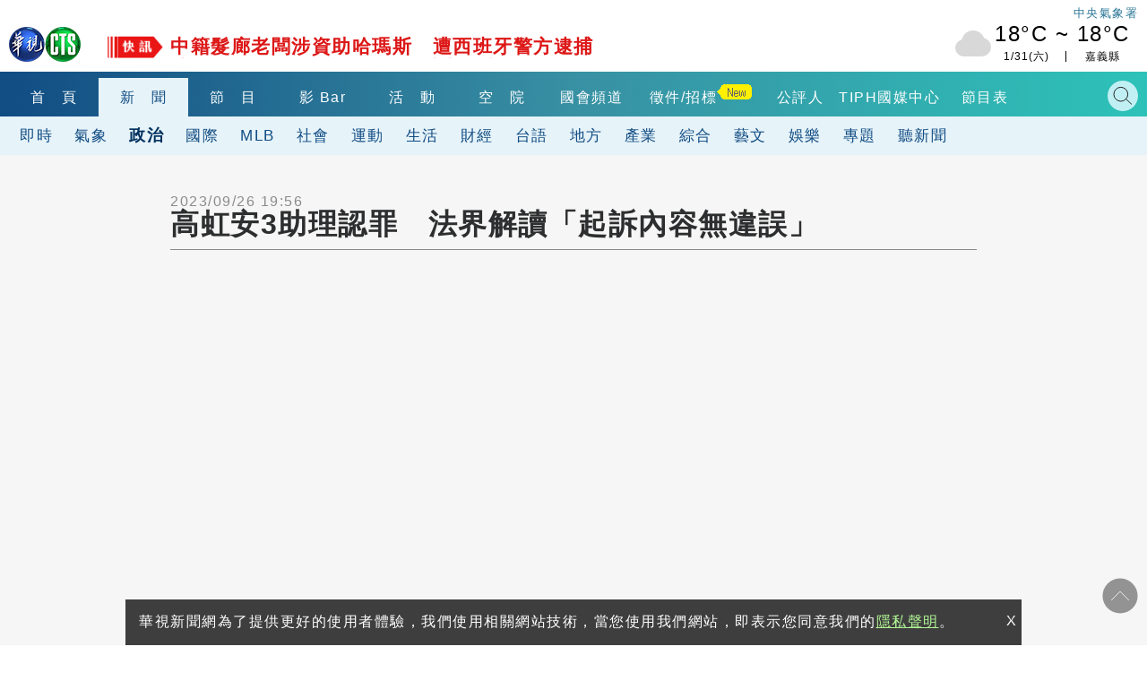

--- FILE ---
content_type: text/html; charset=UTF-8
request_url: https://auto-load-balancer.likr.tw/api/get_client_ip.php
body_size: -135
content:
"3.148.102.126"

--- FILE ---
content_type: text/html; charset=UTF-8
request_url: https://t.ssp.hinet.net/
body_size: 64
content:
64146802-a024-4ae6-86e5-94d1ebda2678!

--- FILE ---
content_type: text/html; charset=utf-8
request_url: https://www.google.com/recaptcha/api2/aframe
body_size: 113
content:
<!DOCTYPE HTML><html><head><meta http-equiv="content-type" content="text/html; charset=UTF-8"></head><body><script nonce="N0MtV6dmeu0lpFl45NX3TA">/** Anti-fraud and anti-abuse applications only. See google.com/recaptcha */ try{var clients={'sodar':'https://pagead2.googlesyndication.com/pagead/sodar?'};window.addEventListener("message",function(a){try{if(a.source===window.parent){var b=JSON.parse(a.data);var c=clients[b['id']];if(c){var d=document.createElement('img');d.src=c+b['params']+'&rc='+(localStorage.getItem("rc::a")?sessionStorage.getItem("rc::b"):"");window.document.body.appendChild(d);sessionStorage.setItem("rc::e",parseInt(sessionStorage.getItem("rc::e")||0)+1);localStorage.setItem("rc::h",'1769823462310');}}}catch(b){}});window.parent.postMessage("_grecaptcha_ready", "*");}catch(b){}</script></body></html>

--- FILE ---
content_type: application/javascript;charset=UTF-8
request_url: https://tw.popin.cc/popin_discovery/recommend?mode=new&url=https%3A%2F%2Fnews.cts.com.tw%2Fcts%2Fpolitics%2F202309%2F202309262232604.html&&device=pc&media=news.cts.com.tw&extra=mac&agency=ftk&topn=50&ad=12&r_category=all&country=tw&redirect=true&uid=379a0d4d24361ba91da1769823453849&info=eyJ1c2VyX3RkX29zIjoiTWFjIiwidXNlcl90ZF9vc192ZXJzaW9uIjoiMTAuMTUuNyIsInVzZXJfdGRfYnJvd3NlciI6IkNocm9tZSIsInVzZXJfdGRfYnJvd3Nlcl92ZXJzaW9uIjoiMTMxLjAuMCIsInVzZXJfdGRfc2NyZWVuIjoiMTI4MHg3MjAiLCJ1c2VyX3RkX3ZpZXdwb3J0IjoiMTI4MHg3MjAiLCJ1c2VyX3RkX3VzZXJfYWdlbnQiOiJNb3ppbGxhLzUuMCAoTWFjaW50b3NoOyBJbnRlbCBNYWMgT1MgWCAxMF8xNV83KSBBcHBsZVdlYktpdC81MzcuMzYgKEtIVE1MLCBsaWtlIEdlY2tvKSBDaHJvbWUvMTMxLjAuMC4wIFNhZmFyaS81MzcuMzY7IENsYXVkZUJvdC8xLjA7ICtjbGF1ZGVib3RAYW50aHJvcGljLmNvbSkiLCJ1c2VyX3RkX3JlZmVycmVyIjoiIiwidXNlcl90ZF9wYXRoIjoiL2N0cy9wb2xpdGljcy8yMDIzMDkvMjAyMzA5MjYyMjMyNjA0Lmh0bWwiLCJ1c2VyX3RkX2NoYXJzZXQiOiJ1dGYtOCIsInVzZXJfdGRfbGFuZ3VhZ2UiOiJlbi11c0Bwb3NpeCIsInVzZXJfdGRfY29sb3IiOiIyNC1iaXQiLCJ1c2VyX3RkX3RpdGxlIjoiJUU5JUFCJTk4JUU4JTk5JUI5JUU1JUFFJTg5MyVFNSU4QSVBOSVFNyU5MCU4NiVFOCVBQSU4RCVFNyVCRCVBQSVFMyU4MCU4MCVFNiVCMyU5NSVFNyU5NSU4QyVFOCVBNyVBMyVFOCVBRSU4MCVFMyU4MCU4QyVFOCVCNSVCNyVFOCVBOCVCNCVFNSU4NSVBNyVFNSVBRSVCOSVFNyU4NCVBMSVFOSU4MSU5NSVFOCVBQSVBNCVFMyU4MCU4RCUyMC0lMjAlRTglOEYlQUYlRTglQTYlOTYlRTYlOTYlQjAlRTglODElOUUlRTclQjYlQjIiLCJ1c2VyX3RkX3VybCI6Imh0dHBzOi8vbmV3cy5jdHMuY29tLnR3L2N0cy9wb2xpdGljcy8yMDIzMDkvMjAyMzA5MjYyMjMyNjA0Lmh0bWwiLCJ1c2VyX3RkX3BsYXRmb3JtIjoiTGludXggeDg2XzY0IiwidXNlcl90ZF9ob3N0IjoibmV3cy5jdHMuY29tLnR3IiwidXNlcl9kZXZpY2UiOiJwYyIsInVzZXJfdGltZSI6MTc2OTgyMzQ1Mzg1MSwiZnJ1aXRfYm94X3Bvc2l0aW9uIjoiIiwiZnJ1aXRfc3R5bGUiOiIifQ==&uis=%7B%22ss_fl_pp%22%3Anull%2C%22ss_yh_tag%22%3Anull%2C%22ss_pub_pp%22%3Anull%2C%22ss_im_pp%22%3Anull%2C%22ss_im_id%22%3Anull%2C%22ss_gn_pp%22%3Anull%7D&callback=_p6_a0f6e9d40c6b
body_size: 104025
content:
_p6_a0f6e9d40c6b({"author_name":null,"image":"4eba20c83a0d6c7ea7a8460af2acfd48.jpg","common_category":["social","politics"],"image_url":"https://static.cts.com.tw/news/photo/cts/202309/202309262232604_l.jpg?t=1695729421","title":"高虹安3助理認罪　法界解讀「起訴內容無違誤」","category":"政治","keyword":[],"url":"https://news.cts.com.tw/cts/politics/202309/202309262232604.html","pubdate":"202309260000000000","related":[],"hot":[{"url":"https://traffic.popin.cc/redirect/discovery?url=https%3A%2F%2Fnews.cts.com.tw%2Fcts%2Fpolitics%2F202601%2F202601302557769.html","title":"藍白聯手三讀通過《不當黨產條例》修正案　救國團將從附隨組織排除","image":"e240321df56a5b0a760fb4d94ffba97a.jpg","pubdate":"202601300000000000","category":"政治","common_category":["business","economy"],"image_url":"https://static.cts.com.tw/news/photo/cts/202601/202601302557769_l.jpg?t=1769772080","img_chine_url":"e240321df56a5b0a760fb4d94ffba97a_160.jpg","task":"cts_task","safe_text":true,"tag":"go_cluster","score":107,"origin_url":"https://news.cts.com.tw/cts/politics/202601/202601302557769.html"},{"url":"https://traffic.popin.cc/redirect/discovery?url=https%3A%2F%2Fnews.cts.com.tw%2Fcts%2Fpolitics%2F202601%2F202601302557675.html","title":"再遭兒前女友爆料「太可怕」 　柯志恩：年輕人分手之後應彼此祝福","image":"c6c04701a142ca1313a61122c50a2d55.jpg","pubdate":"202601300000000000","category":"政治","common_category":["politics","social"],"image_url":"https://static.cts.com.tw/news/photo/cts/202601/202601302557675_l.jpg?t=1769743063","img_chine_url":"c6c04701a142ca1313a61122c50a2d55_160.jpg","task":"cts_task","safe_text":true,"tag":"go_cluster","score":22,"origin_url":"https://news.cts.com.tw/cts/politics/202601/202601302557675.html"},{"url":"https://traffic.popin.cc/redirect/discovery?url=https%3A%2F%2Fnews.cts.com.tw%2Fcts%2Fpolitics%2F202601%2F202601302557679.html","title":"在靖國神社辦寶可夢活動　中國官媒要求道歉：不能一邊從中國賺錢 一邊損害中國利益","image":"a7b98419a314a09f2e7dbe739a52ec50.jpg","pubdate":"202601300000000000","category":"政治","common_category":["business","lifestyle"],"image_url":"https://static.cts.com.tw/news/photo/cts/202601/202601302557679_l.jpg?t=1769746704","img_chine_url":"a7b98419a314a09f2e7dbe739a52ec50_160.jpg","task":"cts_task","safe_text":false,"tag":"go_cluster","score":15,"origin_url":"https://news.cts.com.tw/cts/politics/202601/202601302557679.html"},{"url":"https://traffic.popin.cc/redirect/discovery?url=https%3A%2F%2Fnews.cts.com.tw%2Fcts%2Fpolitics%2F202601%2F202601282557301.html","title":"國共論壇2/3登場！鄭麗文喊「中國是親人」　綠委：飛彈對著親人？","image":"ef43c50f5b1f23320e157bdf3972dfae.jpg","pubdate":"202601280000000000","category":"政治","common_category":["business","politics"],"image_url":"https://static.cts.com.tw/news/photo/cts/202601/202601282557301_l.jpg?t=1769605896","img_chine_url":"ef43c50f5b1f23320e157bdf3972dfae_160.jpg","task":"cts_task","safe_text":true,"tag":"go_cluster","score":12,"origin_url":"https://news.cts.com.tw/cts/politics/202601/202601282557301.html"},{"url":"https://traffic.popin.cc/redirect/discovery?url=https%3A%2F%2Fnews.cts.com.tw%2Fcts%2Fpolitics%2F202501%2F202501072423220.html","title":"救國團解套！　立法院三讀通過「落日條款」再延5年","image":"94597bc6e96e570028007d17f6a7df37.jpg","pubdate":"202501070000000000","category":"政治","safe_text":true,"common_category":["business","politics"],"image_url":"https://static.cts.com.tw/news/photo/cts/202501/202501072423220_l.jpg?t=1736219095","task":"cts_task","score":11,"origin_url":"https://news.cts.com.tw/cts/politics/202501/202501072423220.html"},{"url":"https://traffic.popin.cc/redirect/discovery?url=https%3A%2F%2Fnews.cts.com.tw%2Fcts%2Fpolitics%2F202601%2F202601302557676.html","title":"傳輝達要在北市設台灣第二總部？　黃仁勳：聽起來不錯　北市府回應了","image":"bbdbb0fd16abfbb3817e246c00b461c1.jpg","pubdate":"202601300000000000","category":"政治","common_category":["business","economy"],"image_url":"https://static.cts.com.tw/news/photo/cts/202601/202601302557676_l.jpg?t=1769743842","img_chine_url":"bbdbb0fd16abfbb3817e246c00b461c1_160.jpg","task":"cts_task","safe_text":true,"tag":"go_cluster","score":11,"origin_url":"https://news.cts.com.tw/cts/politics/202601/202601302557676.html"},{"url":"https://traffic.popin.cc/redirect/discovery?url=https%3A%2F%2Fnews.cts.com.tw%2Fcts%2Fpolitics%2F202601%2F202601302557625.html","title":"立委卸任後投入參選新北市長　黃國昌「說到做到」：總部在2/1開幕","image":"f194f4fd6b738a828309b23ecd7d8bed.jpg","pubdate":"202601300000000000","category":"政治","common_category":["politics","sports"],"image_url":"https://static.cts.com.tw/news/photo/cts/202601/202601302557625_l.jpg?t=1769738003","img_chine_url":"f194f4fd6b738a828309b23ecd7d8bed_160.jpg","task":"cts_task","safe_text":true,"tag":"go_cluster","score":10,"origin_url":"https://news.cts.com.tw/cts/politics/202601/202601302557625.html"},{"url":"https://traffic.popin.cc/redirect/discovery?url=https%3A%2F%2Fnews.cts.com.tw%2Fcts%2Fpolitics%2F202601%2F202601302557678.html","title":"辭了立委怎規劃？　黃國昌「可能登錄律師工作」：有需要時披上法袍","image":"229f6baa4e3f0e9893ccafc6924d5896.jpg","pubdate":"202601300000000000","category":"政治","common_category":["politics","social"],"image_url":"https://static.cts.com.tw/news/photo/cts/202601/202601302557678_l.jpg?t=1769746076","img_chine_url":"229f6baa4e3f0e9893ccafc6924d5896_160.jpg","task":"cts_task","safe_text":false,"tag":"go_cluster","score":7,"origin_url":"https://news.cts.com.tw/cts/politics/202601/202601302557678.html"},{"url":"https://traffic.popin.cc/redirect/discovery?url=https%3A%2F%2Fnews.cts.com.tw%2Fcts%2Fpolitics%2F202601%2F202601292557486.html","title":"嘆民眾黨紛擾不斷　林子宇「不願成為鬥爭幫兇」：只想繼續當正直的人","image":"1609b2b5dfb9c1bb86e71af42b048f9c.jpg","pubdate":"202601290000000000","category":"政治","common_category":["business","economy"],"image_url":"https://static.cts.com.tw/news/photo/cts/202601/202601292557486_l.jpg?t=1769676223","img_chine_url":"1609b2b5dfb9c1bb86e71af42b048f9c_160.jpg","task":"cts_task","safe_text":true,"tag":"go_cluster","score":6,"origin_url":"https://news.cts.com.tw/cts/politics/202601/202601292557486.html"},{"url":"https://traffic.popin.cc/redirect/discovery?url=https%3A%2F%2Fnews.cts.com.tw%2Fcts%2Fpolitics%2F202601%2F202601282557302.html","title":"才砸35萬整修又要換辦公室　劉書彬：不會用預算","image":"7e5dfa49ab8cfc2c29b11cfb5cbab832.jpg","pubdate":"202601280000000000","category":"政治","common_category":["lifestyle","economy"],"image_url":"https://static.cts.com.tw/news/photo/cts/202601/202601282557302_l.jpg?t=1769605900","img_chine_url":"7e5dfa49ab8cfc2c29b11cfb5cbab832_160.jpg","task":"cts_task","safe_text":true,"tag":"go_cluster","score":6,"origin_url":"https://news.cts.com.tw/cts/politics/202601/202601282557302.html"},{"url":"https://traffic.popin.cc/redirect/discovery?url=https%3A%2F%2Fnews.cts.com.tw%2Fcts%2Fpolitics%2F202512%2F202512292548491.html","title":"總統府馬年春聯「七喜春來」亮相　春聯、紅包袋發放時間出爐","image":"5716601e78cf7ff17475336426e31787.jpg","pubdate":"202512290000000000","category":"政治","common_category":["lifestyle","social"],"image_url":"https://static.cts.com.tw/news/photo/cts/202512/202512292548491_l.jpg?t=1766999428","img_chine_url":"5716601e78cf7ff17475336426e31787_160.jpg","task":"cts_task","safe_text":true,"tag":"go_cluster","score":6,"origin_url":"https://news.cts.com.tw/cts/politics/202512/202512292548491.html"},{"url":"https://traffic.popin.cc/redirect/discovery?url=https%3A%2F%2Fnews.cts.com.tw%2Fcts%2Fpolitics%2F202601%2F202601302557794.html","title":"「黨產條例」三讀！　游顥稱「想到太陽花」.綠委不滿敲桌","image":"2de87f55ea5526f70a22e4b93c36cc01.jpg","pubdate":"202601300000000000","category":"政治","common_category":["politics","business"],"image_url":"https://static.cts.com.tw/news/photo/cts/202601/202601302557794_l.jpg?t=1769777679","img_chine_url":"2de87f55ea5526f70a22e4b93c36cc01_160.jpg","task":"cts_task","safe_text":false,"tag":"go_cluster","score":5,"origin_url":"https://news.cts.com.tw/cts/politics/202601/202601302557794.html"},{"url":"https://traffic.popin.cc/redirect/discovery?url=https%3A%2F%2Fnews.cts.com.tw%2Fcts%2Fpolitics%2F202601%2F202601292557415.html","title":"鄭麗文喊「美國曾是恩人」 　張亞中批「諂媚」：即刻收回並道歉","image":"5b31982e57cacb1170c101d4357149aa.jpg","pubdate":"202601290000000000","category":"政治","common_category":["politics","economy"],"image_url":"https://static.cts.com.tw/news/photo/cts/202601/202601292557415_l.jpg?t=1769659171","img_chine_url":"5b31982e57cacb1170c101d4357149aa_160.jpg","task":"cts_task","safe_text":false,"tag":"go_cluster","score":4,"origin_url":"https://news.cts.com.tw/cts/politics/202601/202601292557415.html"},{"url":"https://traffic.popin.cc/redirect/discovery?url=https%3A%2F%2Fnews.cts.com.tw%2Fcts%2Fpolitics%2F202601%2F202601302557633.html","title":"賴總統勸進參選黨團幹部？　蔡其昌：盼在立法院多幫忙","image":"6b53bc290f2a105adb6efcb82195516e.jpg","pubdate":"202601300000000000","category":"政治","common_category":["politics","business"],"image_url":"https://static.cts.com.tw/news/photo/cts/202601/202601302557633_l.jpg?t=1769741242","img_chine_url":"6b53bc290f2a105adb6efcb82195516e_160.jpg","task":"cts_task","safe_text":true,"tag":"go_cluster","score":4,"origin_url":"https://news.cts.com.tw/cts/politics/202601/202601302557633.html"},{"url":"https://traffic.popin.cc/redirect/discovery?url=https%3A%2F%2Fnews.cts.com.tw%2Fcts%2Fpolitics%2F202601%2F202601292557555.html","title":"芯費大戰2.0？傳徐巧芯.費鴻泰幕僚布局選「松信」議員","image":"30832d60b6b3f2d13d873919ffca2a3b.jpg","pubdate":"202601290000000000","category":"政治","common_category":["politics","social"],"image_url":"https://static.cts.com.tw/news/photo/cts/202601/202601292557555_l.jpg?t=1769690783","img_chine_url":"30832d60b6b3f2d13d873919ffca2a3b_160.jpg","task":"cts_task","safe_text":true,"tag":"go_cluster","score":3,"origin_url":"https://news.cts.com.tw/cts/politics/202601/202601292557555.html"},{"url":"https://traffic.popin.cc/redirect/discovery?url=https%3A%2F%2Fnews.cts.com.tw%2Fcts%2Fpolitics%2F202601%2F202601302557758.html","title":"立院三讀衛星廣播電視法修正草案　爭訟程序終結前仍可使用原頻道","image":"a441d6498f49516c5f95262dfc947c15.jpg","pubdate":"202601300000000000","category":"政治","common_category":["politics","lifestyle"],"image_url":"https://static.cts.com.tw/news/photo/cts/202601/202601302557758_l.jpg?t=1769765070","img_chine_url":"a441d6498f49516c5f95262dfc947c15_160.jpg","task":"cts_task","safe_text":true,"tag":"go_cluster","score":3,"origin_url":"https://news.cts.com.tw/cts/politics/202601/202601302557758.html"},{"url":"https://traffic.popin.cc/redirect/discovery?url=https%3A%2F%2Fnews.cts.com.tw%2Fcts%2Fpolitics%2F202601%2F202601302557707.html","title":"民眾黨立委兩年條款　中配李貞秀尚未放棄中國籍","image":"9d9cd97fffaee10f5b7f4515774944e2.jpg","pubdate":"202601300000000000","category":"政治","common_category":["politics","business"],"image_url":"https://static.cts.com.tw/news/photo/cts/202601/202601302557707_l.jpg?t=1769763061","img_chine_url":"9d9cd97fffaee10f5b7f4515774944e2_160.jpg","task":"cts_task","safe_text":true,"tag":"go_cluster","score":3,"origin_url":"https://news.cts.com.tw/cts/politics/202601/202601302557707.html"},{"url":"https://traffic.popin.cc/redirect/discovery?url=https%3A%2F%2Fnews.cts.com.tw%2Fcts%2Fpolitics%2F202601%2F202601272556932.html","title":"堰塞湖洪災釀19死5失聯　花縣府提10點控「中央卸責地方」：檢調應查辦行政院","image":"e039bba35b761fa1aba8017b4ed69d05.jpg","pubdate":"202601270000000000","category":"政治","common_category":["politics","social"],"image_url":"https://static.cts.com.tw/news/photo/cts/202601/202601272556932_l.jpg?t=1769499247","img_chine_url":"e039bba35b761fa1aba8017b4ed69d05_160.jpg","task":"cts_task","safe_text":false,"tag":"go_cluster","score":3,"origin_url":"https://news.cts.com.tw/cts/politics/202601/202601272556932.html"},{"url":"https://traffic.popin.cc/redirect/discovery?url=https%3A%2F%2Fnews.cts.com.tw%2Fcts%2Fpolitics%2F202601%2F202601212554933.html","title":"新北民調李四川領先　板橋反落後蘇巧慧","image":"debe3a74727152fb831d7271de83a9fb.jpg","pubdate":"202601210000000000","category":"政治","common_category":["politics","business"],"image_url":"https://static.cts.com.tw/news/photo/cts/202601/202601212554933_l.jpg?t=1768960768","img_chine_url":"debe3a74727152fb831d7271de83a9fb_160.jpg","task":"cts_task","safe_text":true,"tag":"go_cluster","score":3,"origin_url":"https://news.cts.com.tw/cts/politics/202601/202601212554933.html"},{"url":"https://traffic.popin.cc/redirect/discovery?url=https%3A%2F%2Fnews.cts.com.tw%2Fcts%2Fpolitics%2F202601%2F202601262556581.html","title":"美進駐聯合火力協調中心？　顧立雄：深化各領域合作","image":"6c2f546ee4604ad49ccc0c4016450ae4.jpg","pubdate":"202601260000000000","category":"政治","common_category":["politics","business"],"image_url":"https://static.cts.com.tw/news/photo/cts/202601/202601262556581_l.jpg?t=1769409016","img_chine_url":"6c2f546ee4604ad49ccc0c4016450ae4_160.jpg","task":"cts_task","safe_text":true,"tag":"go_cluster","score":3,"origin_url":"https://news.cts.com.tw/cts/politics/202601/202601262556581.html"},{"url":"https://traffic.popin.cc/redirect/discovery?url=https%3A%2F%2Fnews.cts.com.tw%2Fcts%2Fpolitics%2F202504%2F202504162461189.html","title":"南下探望陳菊卻未能見到　柯建銘：小學五年級就立志打倒國民黨","image":"6d2c9ae133cb292268db9028c6d99399.jpg","pubdate":"202504160000000000","category":"政治","safe_text":true,"common_category":["politics","lifestyle"],"image_url":"https://static.cts.com.tw/news/photo/cts/202504/202504162461189_l.jpg?t=1744771233","task":"cts_task","score":3,"origin_url":"https://news.cts.com.tw/cts/politics/202504/202504162461189.html"},{"url":"https://traffic.popin.cc/redirect/discovery?url=https%3A%2F%2Fnews.cts.com.tw%2Fcts%2Fpolitics%2F202601%2F202601292557547.html","title":"蘇巧慧競辦坐落板橋　蔡英文.侯友宜曾在同大樓競選","image":"5e5dbe257cf4c632e43b4a3e71c60ad3.jpg","pubdate":"202601290000000000","category":"政治","common_category":["politics","business"],"image_url":"https://static.cts.com.tw/news/photo/cts/202601/202601292557547_l.jpg?t=1769691905","img_chine_url":"5e5dbe257cf4c632e43b4a3e71c60ad3_160.jpg","task":"cts_task","safe_text":true,"tag":"go_cluster","score":2,"origin_url":"https://news.cts.com.tw/cts/politics/202601/202601292557547.html"},{"url":"https://traffic.popin.cc/redirect/discovery?url=https%3A%2F%2Fnews.cts.com.tw%2Fcts%2Fpolitics%2F202508%2F202508072499760.html","title":"鍾小平稱「基於藍白合向柯文哲致歉」　陳佩琪怒嗆「不用了」：我再告一次","image":"40e1d6d3d699cd0623c4ecee98ac187f.jpg","pubdate":"202508070000000000","category":"政治","safe_text":false,"common_category":["politics","social"],"image_url":"https://static.cts.com.tw/news/photo/cts/202508/202508072499760_l.jpg?t=1754535461","task":"cts_task","score":2,"origin_url":"https://news.cts.com.tw/cts/politics/202508/202508072499760.html"},{"url":"https://traffic.popin.cc/redirect/discovery?url=https%3A%2F%2Fnews.cts.com.tw%2Fcts%2Fpolitics%2F202503%2F202503262452882.html","title":"嘉義市議員李奕德病逝　享年43歲","image":"b1f17bcda3486a65ef41f526556589c3.jpg","pubdate":"202503260000000000","category":"政治","safe_text":true,"common_category":["social","entertainment"],"image_url":"https://static.cts.com.tw/news/photo/cts/202503/202503262452882_l.jpg?t=1742972615","task":"cts_task","score":2,"origin_url":"https://news.cts.com.tw/cts/politics/202503/202503262452882.html"},{"url":"https://traffic.popin.cc/redirect/discovery?url=https%3A%2F%2Fnews.cts.com.tw%2Fcts%2Fpolitics%2F202601%2F202601272556831.html","title":"女警恐嚇盧秀燕開槍　父控職場霸凌.警局駁斥","image":"d267a9731eabd96462a37d743c3f1ded.jpg","pubdate":"202601270000000000","category":"政治","common_category":["social","politics"],"image_url":"https://static.cts.com.tw/news/photo/cts/202601/202601272556831_l.jpg?t=1769479093","img_chine_url":"d267a9731eabd96462a37d743c3f1ded_160.jpg","task":"cts_task","safe_text":false,"tag":"go_cluster","score":2,"origin_url":"https://news.cts.com.tw/cts/politics/202601/202601272556831.html"},{"url":"https://traffic.popin.cc/redirect/discovery?url=https%3A%2F%2Fnews.cts.com.tw%2Fcts%2Fpolitics%2F202512%2F202512122543165.html","title":"停砍公教年金三讀！　賴清德：年改絕對不能也不該走回頭路","image":"be775d288eaccd6f687a815e5d3cc937.jpg","pubdate":"202512120000000000","category":"政治","common_category":["lifestyle","social"],"image_url":"https://static.cts.com.tw/news/photo/cts/202512/202512122543165_l.jpg?t=1765539615","img_chine_url":"be775d288eaccd6f687a815e5d3cc937_160.jpg","task":"cts_task","safe_text":false,"tag":"go_cluster","score":2,"origin_url":"https://news.cts.com.tw/cts/politics/202512/202512122543165.html"},{"url":"https://traffic.popin.cc/redirect/discovery?url=https%3A%2F%2Fnews.cts.com.tw%2Fcts%2Fpolitics%2F202402%2F202402062284656.html","title":"【台語新聞】綠5大咖誰有望接閣揆？　大數據曝鄭文燦「聲量最高」","image":"70d68ffb91af315013bc710baa4c1829.jpg","pubdate":"202402060000000000","category":"政治","safe_text":true,"common_category":["politics","business"],"image_url":"https://static.cts.com.tw/news/photo/cts/202402/202402062284656_l.jpg?t=1707207458","task":"cts_task","score":2,"origin_url":"https://news.cts.com.tw/cts/politics/202402/202402062284656.html"},{"url":"https://traffic.popin.cc/redirect/discovery?url=https%3A%2F%2Fnews.cts.com.tw%2Fcts%2Fpolitics%2F202601%2F202601282557183.html","title":"台北市長民調勝過卓榮泰、鄭麗君　王世堅驚呼：怎麼可能啦！","image":"2ffb106b35d936862e0790bd9f608a98.jpg","pubdate":"202601280000000000","category":"政治","common_category":["politics","social"],"image_url":"https://static.cts.com.tw/news/photo/cts/202601/202601282557183_l.jpg?t=1769582915","img_chine_url":"2ffb106b35d936862e0790bd9f608a98_160.jpg","task":"cts_task","safe_text":true,"tag":"go_cluster","score":2,"origin_url":"https://news.cts.com.tw/cts/politics/202601/202601282557183.html"},{"url":"https://traffic.popin.cc/redirect/discovery?url=https%3A%2F%2Fnews.cts.com.tw%2Fcts%2Fpolitics%2F202601%2F202601292557491.html","title":"跟老柯搶總召？宣布登記民進黨團幹部　蔡其昌：大家勸進下選擇站出來","image":"58e8a6355942a0e9102d9067571fb473.jpg","pubdate":"202601290000000000","category":"政治","common_category":["politics","lifestyle"],"image_url":"https://static.cts.com.tw/news/photo/cts/202601/202601292557491_l.jpg?t=1769676286","img_chine_url":"58e8a6355942a0e9102d9067571fb473_160.jpg","task":"cts_task","safe_text":true,"tag":"go_cluster","score":2,"origin_url":"https://news.cts.com.tw/cts/politics/202601/202601292557491.html"},{"url":"https://traffic.popin.cc/redirect/discovery?url=https%3A%2F%2Fnews.cts.com.tw%2Fcts%2Fpolitics%2F202601%2F202601302557694.html","title":"挑戰總召大位！　傳總統力勸　蔡其昌：黨內希望我多承擔","image":"02eb3b7bc39aabb02b7e3ca333caf4c4.jpg","pubdate":"202601300000000000","category":"政治","common_category":["politics","entertainment"],"image_url":"https://static.cts.com.tw/news/photo/cts/202601/202601302557694_l.jpg?t=1769753358","img_chine_url":"02eb3b7bc39aabb02b7e3ca333caf4c4_160.jpg","task":"cts_task","safe_text":true,"tag":"go_cluster","score":2,"origin_url":"https://news.cts.com.tw/cts/politics/202601/202601302557694.html"},{"url":"https://traffic.popin.cc/redirect/discovery?url=https%3A%2F%2Fnews.cts.com.tw%2Fcts%2Fpolitics%2F202601%2F202601302557708.html","title":"賴總統成立3大委員會遭質疑　人事總處：政府體制內一貫的運作","image":"a7f7f65148291b494fa0333c88bfb840.jpg","pubdate":"202601300000000000","category":"政治","common_category":["politics","business"],"image_url":"https://static.cts.com.tw/news/photo/cts/202601/202601302557708_l.jpg?t=1769756168","img_chine_url":"a7f7f65148291b494fa0333c88bfb840_160.jpg","task":"cts_task","safe_text":true,"tag":"go_cluster","score":2,"origin_url":"https://news.cts.com.tw/cts/politics/202601/202601302557708.html"},{"url":"https://traffic.popin.cc/redirect/discovery?url=https%3A%2F%2Fnews.cts.com.tw%2Fcts%2Fpolitics%2F202601%2F202601302557647.html","title":"李貞秀尚未棄「中國籍」！柯聲援：該列SOP　劉世芳：規定很清楚","image":"ae98642137609dd1a1f43ae2933b4cd9.jpg","pubdate":"202601300000000000","category":"政治","common_category":["politics","economy"],"image_url":"https://static.cts.com.tw/news/photo/cts/202601/202601302557647_l.jpg?t=1769741969","img_chine_url":"ae98642137609dd1a1f43ae2933b4cd9_160.jpg","task":"cts_task","safe_text":true,"tag":"go_cluster","score":2,"origin_url":"https://news.cts.com.tw/cts/politics/202601/202601302557647.html"},{"url":"https://traffic.popin.cc/redirect/discovery?url=https%3A%2F%2Fnews.cts.com.tw%2Fcts%2Fpolitics%2F202511%2F202511182534776.html","title":"花蓮觀光業慘澹　徐榛蔚：受到美國關稅、年金改革影響","image":"cb735d8f4f217bafed12aee61c84d89d.jpg","pubdate":"202511180000000000","category":"政治","safe_text":false,"common_category":["politics","economy"],"image_url":"https://static.cts.com.tw/news/photo/cts/202511/202511182534776_l.jpg?t=1763435839","task":"cts_task","score":2,"origin_url":"https://news.cts.com.tw/cts/politics/202511/202511182534776.html"},{"url":"https://traffic.popin.cc/redirect/discovery?url=https%3A%2F%2Fnews.cts.com.tw%2Fcts%2Fpolitics%2F202601%2F202601292557479.html","title":"韓國瑜公布「唯一見面會」日期　加印2千份特別版春聯發放","image":"4909e929c30fc245f1b69fcc6518525f.jpg","pubdate":"202601290000000000","category":"政治","common_category":["business","trip"],"image_url":"https://static.cts.com.tw/news/photo/cts/202601/202601292557479_l.jpg?t=1769674991","img_chine_url":"4909e929c30fc245f1b69fcc6518525f_160.jpg","task":"cts_task","safe_text":true,"tag":"go_cluster","score":2,"origin_url":"https://news.cts.com.tw/cts/politics/202601/202601292557479.html"},{"url":"https://traffic.popin.cc/redirect/discovery?url=https%3A%2F%2Fnews.cts.com.tw%2Fcts%2Fpolitics%2F202601%2F202601292557654.html","title":"蘇巧慧競辦敲定板橋　黃國昌競辦坐落新莊","image":"40c61dc247b0632ffd983bbb6bae0c0d.jpg","pubdate":"202601290000000000","category":"政治","common_category":["politics","social"],"image_url":"https://static.cts.com.tw/news/photo/cts/202601/202601292557654_l.jpg?t=1769744071","img_chine_url":"40c61dc247b0632ffd983bbb6bae0c0d_160.jpg","task":"cts_task","safe_text":true,"tag":"go_cluster","score":2,"origin_url":"https://news.cts.com.tw/cts/politics/202601/202601292557654.html"},{"url":"https://traffic.popin.cc/redirect/discovery?url=https%3A%2F%2Fnews.cts.com.tw%2Fcts%2Fpolitics%2F202310%2F202310172240370.html","title":"參選人同鄉會活動廝殺　魔鬼藏在細節裡","image":"39886973bfba5f674aeebd31053df300.jpg","pubdate":"202310170000000000","category":"政治","safe_text":true,"common_category":["lifestyle","entertainment"],"image_url":"https://static.cts.com.tw/news/photo/cts/202310/202310172240370_l.jpg?t=1697513110","task":"cts_task","score":2,"origin_url":"https://news.cts.com.tw/cts/politics/202310/202310172240370.html"},{"url":"https://traffic.popin.cc/redirect/discovery?url=https%3A%2F%2Fnews.cts.com.tw%2Fcts%2Fpolitics%2F202508%2F202508112500983.html","title":"中配李貞秀能否遞補不分區立委？　劉世芳：就職一年內放棄外國國籍","image":"c7ead03eaf8503139fef84833f2921b8.jpg","pubdate":"202508110000000000","category":"政治","safe_text":true,"common_category":["politics","economy"],"image_url":"https://static.cts.com.tw/news/photo/cts/202508/202508112500983_l.jpg?t=1754879102","task":"cts_task","score":2,"origin_url":"https://news.cts.com.tw/cts/politics/202508/202508112500983.html"},{"url":"https://traffic.popin.cc/redirect/discovery?url=https%3A%2F%2Fnews.cts.com.tw%2Fcts%2Fpolitics%2F202601%2F202601152552915.html","title":"蔣萬安合體熊讚推春聯「今馬熊讚」、限定著色斗方   領取時間、地點曝","image":"b96becd8be29c3d313ab540d0b28bdc9.jpg","pubdate":"202601150000000000","category":"政治","common_category":["gourmet","fashion"],"image_url":"https://static.cts.com.tw/news/photo/cts/202601/202601152552915_l.jpg?t=1768442332","img_chine_url":"b96becd8be29c3d313ab540d0b28bdc9_160.jpg","task":"cts_task","safe_text":true,"tag":"go_cluster","score":2,"origin_url":"https://news.cts.com.tw/cts/politics/202601/202601152552915.html"},{"url":"https://traffic.popin.cc/redirect/discovery?url=https%3A%2F%2Fnews.cts.com.tw%2Fcts%2Fpolitics%2F202511%2F202511192535424.html","title":"黃國昌稱「蘇巧慧鼓勵我選到底」　蘇巧慧駁：已做好準備面對一對一的選戰","image":"a8b63b865cadfc52a055a76f3ca19ca9.jpg","pubdate":"202511190000000000","category":"政治","safe_text":true,"common_category":["politics","sports"],"image_url":"https://static.cts.com.tw/news/photo/cts/202511/202511192535424_l.jpg?t=1763546074","task":"cts_task","score":2,"origin_url":"https://news.cts.com.tw/cts/politics/202511/202511192535424.html"},{"url":"https://traffic.popin.cc/redirect/discovery?url=https%3A%2F%2Fnews.cts.com.tw%2Fcts%2Fpolitics%2F202601%2F202601262556636.html","title":"司改會質疑「中天記者林宸佑案」違反偵查不公開 　法務部：由橋檢依法處理","image":"5dfcd1999c408417e9b971802d43f24f.jpg","pubdate":"202601260000000000","category":"政治","common_category":["politics","social"],"image_url":"https://static.cts.com.tw/news/photo/cts/202601/202601262556636_l.jpg?t=1769414678","img_chine_url":"5dfcd1999c408417e9b971802d43f24f_160.jpg","task":"cts_task","safe_text":false,"tag":"go_cluster","score":1,"origin_url":"https://news.cts.com.tw/cts/politics/202601/202601262556636.html"},{"url":"https://traffic.popin.cc/redirect/discovery?url=https%3A%2F%2Fnews.cts.com.tw%2Fcts%2Fpolitics%2F202601%2F202601282557186.html","title":"柯文哲出任「國家治理學院院長」　黃國昌：吸引更多人才加入民眾黨","image":"e41f57e95e1c7a48c798383beebb293c.jpg","pubdate":"202601280000000000","category":"政治","common_category":["politics","business"],"image_url":"https://static.cts.com.tw/news/photo/cts/202601/202601282557186_l.jpg?t=1769583037","img_chine_url":"e41f57e95e1c7a48c798383beebb293c_160.jpg","task":"cts_task","safe_text":true,"tag":"go_cluster","score":1,"origin_url":"https://news.cts.com.tw/cts/politics/202601/202601282557186.html"},{"url":"https://traffic.popin.cc/redirect/discovery?url=https%3A%2F%2Fnews.cts.com.tw%2Fcts%2Fpolitics%2F202601%2F202601082551465.html","title":"若當選「立刻推動新北營養午餐免費政策」　蘇巧慧：提升品質讓學童吃得更好","image":"7a6da225c082de39e716adcf9fa6067c.jpg","pubdate":"202601080000000000","category":"政治","common_category":["carbike","politics"],"image_url":"https://static.cts.com.tw/news/photo/cts/202601/202601082551465_l.jpg?t=1767846869","img_chine_url":"7a6da225c082de39e716adcf9fa6067c_160.jpg","task":"cts_task","safe_text":true,"tag":"go_cluster","score":1,"origin_url":"https://news.cts.com.tw/cts/politics/202601/202601082551465.html"},{"url":"https://traffic.popin.cc/redirect/discovery?url=https%3A%2F%2Fnews.cts.com.tw%2Fcts%2Fpolitics%2F202512%2F202512122543197.html","title":"停砍公教年金三讀！　賴清德：年改絕對不能也不該走回頭路","image":"26aeee620791be850848e2d8456cd93b.jpg","pubdate":"202512120000000000","category":"政治","common_category":["lifestyle","social"],"image_url":"https://static.cts.com.tw/news/photo/cts/202512/202512122543197_l.jpg?t=1765541610","img_chine_url":"26aeee620791be850848e2d8456cd93b_160.jpg","task":"cts_task","safe_text":false,"tag":"go_cluster","score":1,"origin_url":"https://news.cts.com.tw/cts/politics/202512/202512122543197.html"},{"url":"https://traffic.popin.cc/redirect/discovery?url=https%3A%2F%2Fnews.cts.com.tw%2Fcts%2Fpolitics%2F202504%2F202504022455699.html","title":"助理涉對中洩密20萬交保　羅美玲：非常驚訝","image":"3251a879ca3d9fd2cde5ee80a3a7ecf1.jpg","pubdate":"202504020000000000","category":"政治","safe_text":false,"common_category":["politics","social"],"image_url":"https://static.cts.com.tw/news/photo/cts/202504/202504022455699_l.jpg?t=1743568708","task":"cts_task","score":1,"origin_url":"https://news.cts.com.tw/cts/politics/202504/202504022455699.html"},{"url":"https://traffic.popin.cc/redirect/discovery?url=https%3A%2F%2Fnews.cts.com.tw%2Fcts%2Fpolitics%2F202601%2F202601282557156.html","title":"藍綠白達成共識　邀卓榮泰3/3赴立院報告台美關稅","image":"df49c475382f9d3ac5ce741a921bc709.jpg","pubdate":"202601280000000000","category":"政治","common_category":["politics","economy"],"image_url":"https://static.cts.com.tw/news/photo/cts/202601/202601282557156_l.jpg?t=1769576304","img_chine_url":"df49c475382f9d3ac5ce741a921bc709_160.jpg","task":"cts_task","safe_text":true,"tag":"go_cluster","score":1,"origin_url":"https://news.cts.com.tw/cts/politics/202601/202601282557156.html"},{"url":"https://traffic.popin.cc/redirect/discovery?url=https%3A%2F%2Fnews.cts.com.tw%2Fcts%2Fpolitics%2F202601%2F202601292557403.html","title":"中正萬華議員參選爆炸　吳怡萱談藍白合：鍾小平例外","image":"a82aac323c8038381d081c62f888dcab.jpg","pubdate":"202601290000000000","category":"政治","common_category":["politics","sports"],"image_url":"https://static.cts.com.tw/news/photo/cts/202601/202601292557403_l.jpg?t=1769658245","img_chine_url":"a82aac323c8038381d081c62f888dcab_160.jpg","task":"cts_task","safe_text":true,"tag":"go_cluster","score":1,"origin_url":"https://news.cts.com.tw/cts/politics/202601/202601292557403.html"},{"url":"https://traffic.popin.cc/redirect/discovery?url=https%3A%2F%2Fnews.cts.com.tw%2Fcts%2Fpolitics%2F202601%2F202601292557548.html","title":"綠台南市長初選落幕後　陳亭妃首度拜會黃偉哲","image":"16a9107f24d9c717e598c9210d7a6dcc.jpg","pubdate":"202601290000000000","category":"政治","common_category":["politics","social"],"image_url":"https://static.cts.com.tw/news/photo/cts/202601/202601292557548_l.jpg?t=1769691470","img_chine_url":"16a9107f24d9c717e598c9210d7a6dcc_160.jpg","task":"cts_task","safe_text":true,"tag":"go_cluster","score":1,"origin_url":"https://news.cts.com.tw/cts/politics/202601/202601292557548.html"},{"url":"https://traffic.popin.cc/redirect/discovery?url=https%3A%2F%2Fnews.cts.com.tw%2Fcts%2Fpolitics%2F202601%2F202601272556912.html","title":"洪災19死！傳林清水控徐榛蔚負責　縣府：皆依程序","image":"7640be39c2fa8e6aec32221c1dbac7b5.jpg","pubdate":"202601270000000000","category":"政治","common_category":["social","lifestyle"],"image_url":"https://static.cts.com.tw/news/photo/cts/202601/202601272556912_l.jpg?t=1769491796","img_chine_url":"7640be39c2fa8e6aec32221c1dbac7b5_160.jpg","task":"cts_task","safe_text":false,"tag":"go_cluster","score":1,"origin_url":"https://news.cts.com.tw/cts/politics/202601/202601272556912.html"},{"url":"https://traffic.popin.cc/redirect/discovery?url=https%3A%2F%2Fnews.cts.com.tw%2Fcts%2Fpolitics%2F202601%2F202601132552044.html","title":"盼農曆年前完成新北市長提名　鄭麗文：提名後會與黃國昌協商","image":"23d50e641cbbf7a134d711b9719b1b5b.jpg","pubdate":"202601130000000000","category":"政治","common_category":["lifestyle","social"],"image_url":"https://static.cts.com.tw/news/photo/cts/202601/202601132552044_l.jpg?t=1768273078","img_chine_url":"23d50e641cbbf7a134d711b9719b1b5b_160.jpg","task":"cts_task","safe_text":true,"tag":"go_cluster","score":1,"origin_url":"https://news.cts.com.tw/cts/politics/202601/202601132552044.html"},{"url":"https://traffic.popin.cc/redirect/discovery?url=https%3A%2F%2Fnews.cts.com.tw%2Fcts%2Fpolitics%2F202503%2F202503272453423.html","title":"陳水扁傳訊「送您拐杖」 柯建銘激動道謝：共同杖打藍白賣國賊","image":"42d0cab122336750d3d4d9c7021f2f7b.jpg","pubdate":"202503270000000000","category":"政治","safe_text":false,"common_category":["business","politics"],"image_url":"https://static.cts.com.tw/news/photo/cts/202503/202503272453423_l.jpg?t=1743066142","task":"cts_task","score":1,"origin_url":"https://news.cts.com.tw/cts/politics/202503/202503272453423.html"}],"share":0,"pop":[],"ad":[{"_id":"661e6535324ed172b08b4568","dsp":"appier","title":"依然火熱的楓之谷世界","image":"https://cr.adsappier.com/i/ae449cc8-c8d6-4043-8d9f-bc0649d518b1/p05gaAG_1761206835557_0.jpeg","origin_url":"https://tw.c.appier.net/xclk?bidobjid=r17ps5D6AXiDlp5j31x9aQ&cid=UT1gSoEXQL-tBE-pl1JEBQ&crid=IeKR-cl_SYuPlQ1PicUc2w&crpid=zpkd54k0SyCqUs7LoePlmQ&soid=WYaH&partner_id=0ZbOxc8zecjd&bx=Cylxwnu_oqGsKqZP2rdVoPwDor6D7nx1wmQ121l93HJPKY7RZyzqUmR9JLZ1K4lEUHM12qM-uYSxJ4u_o1x1UDo121lWw8o1K4lWUyu_uqGxu1x1UD7muqa1ord9orI97yQxujR&ui=CylYc8Myuqa1oyQV7069ordyKqGy7qa_ord1eM&consent=1&ddhh=oPGWod","url":"https://a.popin.cc/popin_redirect/redirect?lp=https%3A%2F%2Ftw.c.appier.net%2Fxclk%3Fbidobjid%3Dr17ps5D6AXiDlp5j31x9aQ%26cid%3DUT1gSoEXQL-tBE-pl1JEBQ%26crid%3DIeKR-cl_SYuPlQ1PicUc2w%26crpid%3Dzpkd54k0SyCqUs7LoePlmQ%26soid%3DWYaH%26partner_id%3D0ZbOxc8zecjd%26bx%3DCylxwnu_oqGsKqZP2rdVoPwDor6D7nx1wmQ121l93HJPKY7RZyzqUmR9JLZ1K4lEUHM12qM-uYSxJ4u_o1x1UDo121lWw8o1K4lWUyu_uqGxu1x1UD7muqa1ord9orI97yQxujR%26ui%3DCylYc8Myuqa1oyQV7069ordyKqGy7qa_ord1eM%26consent%3D1%26ddhh%3DoPGWod&data=[base64]&token=2c15027f8093b54915b3&t=1769823455579&uid=379a0d4d24361ba91da1769823453849&crypto=aPdnPZEgCYL9zyJpzfhcRY_xgakkgTolU2FD7bYrzlY=","imp":"https://a.popin.cc/popin_redirect/redirect?lp=&data=[base64]&token=2c15027f8093b54915b3&t=1769823455579&uid=379a0d4d24361ba91da1769823453849&type=imp","media":"Maplestory Worlds","campaign":"661e62fd324ed12b388b4567","nid":"661e6535324ed172b08b4568","imptrackers":["https://ss-jp2.appiersig.com/winshowimg?bidobjid=r17ps5D6AXiDlp5j31x9aQ&cid=UT1gSoEXQL-tBE-pl1JEBQ&crid=IeKR-cl_SYuPlQ1PicUc2w&crpid=zpkd54k0SyCqUs7LoePlmQ&soid=WYaH&partner_id=0ZbOxc8zecjd&bx=Cylxwnu_oqGsKqZP2rdVoPwDor6D7nx1wmQ121l93HJPKY7RZyzqUmR9JLZ1K4lEUHM12qM-uYSxJ4u_o1x1UDo121lWw8o1K4lWUyu_uqGxu1x1UD7muqa1ord9orI97yQxujR&ui=CylYc8Myuqa1oyQV7069ordyKqGy7qa_ord1eM&consent=1&ddhh=oPGWod&price=0.021573901367187502","https://vst.c.appier.net/w?cid=UT1gSoEXQL-tBE-pl1JEBQ&crid=IeKR-cl_SYuPlQ1PicUc2w&crpid=zpkd54k0SyCqUs7LoePlmQ&bidobjid=r17ps5D6AXiDlp5j31x9aQ&partner_id=0ZbOxc8zecjd&tracking_ns=622d4f6d43bf814&consent=1&w=1","https://gocm.c.appier.net/popin","https://abr.ge/@maplestoryworlds/appier?ad_creative=gl_mapleip_kv_popup&ad_creative_id=zpkd54k0SyCqUs7LoePlmQ&ad_group=appier_broad&ad_group_id=UT1gSoEXQL-tBE-pl1JEBQ&campaign=1-1_gl_tw_250424&campaign_id=1-1_gl_tw_258751c1d2489a&click_id=UT1gSoEXQL-tBE-pl1JEBQ.r17ps5D6AXiDlp5j31x9aQ&content=pc_tw&routing_short_id=1c2qwk&sub_id=appier_broad&term=gl_mapleip_kv_popup&tracking_template_id=8011b7d3a93778a24150c0f5f137c732&ad_type=view&_atrk_c=UT1gSoEXQL-tBE-pl1JEBQ&_atrk_cr=IeKR-cl_SYuPlQ1PicUc2w&_atrk_pt=0ZbOxc8zecjd&_atrk_bi=r17ps5D6AXiDlp5j31x9aQ&_atrk_f=${appierfsk}","https://mt-usw.appiersig.com/event?bidobjid=r17ps5D6AXiDlp5j31x9aQ&cid=UT1gSoEXQL-tBE-pl1JEBQ&oid=TbOw08gTQ3SyhML0FPS_pA&partner_id=0ZbOxc8zecjd&s2s=0&event=show&loc=show&dm=&osv=10.15.7.0&adj=0&cn=0UYiDZyzqJLo9wmOWKjtD&url=[base64]"],"clicktrackers":[],"score":6.601047134126344E-4,"score2":6.601047134126344E-4,"privacy":"","image_fit":true},{"_id":"257616596","title":"上班看電腦 眼睛壓力大 護眼保單要入手【安心護眼定期眼睛險】","image":"https://imageaws.popin.cc/ML/3044360057d853ccc3be5884043a0a31.png","origin_url":"","url":"https://trace.popin.cc/ju/ic?tn=6e22bb022cd37340eb88f5c2f2512e40&trackingid=977025215dc4f515e322a568c8107a27&acid=1209&data=[base64]&uid=379a0d4d24361ba91da1769823453849&mguid=&gprice=RF08OOjxiBOH5hL4SrgXEfYSAXDRo6SaPnAWmcHyNYU&pb=d","imp":"","media":"安達人壽 安心護眼","campaign":"2571312","nid":"257616596","imptrackers":["https://trace.popin.cc/ju/ic?tn=6e22bb022cd37340eb88f5c2f2512e40&trackingid=977025215dc4f515e322a568c8107a27&acid=1209&data=[base64]&uid=379a0d4d24361ba91da1769823453849&mguid="],"clicktrackers":["https://a.popin.cc/popin_redirect/redirect?lp=&data=[base64]&token=977025215dc4f515e322a568c8107a27&t=1769823455625&uid=379a0d4d24361ba91da1769823453849&nc=1&crypto=aPdnPZEgCYL9zyJpzfhcRY_xgakkgTolU2FD7bYrzlY="],"score":4.251199044649564E-4,"score2":4.3885E-4,"privacy":"","trackingid":"977025215dc4f515e322a568c8107a27","c2":2.4381309049203992E-4,"c3":0.0,"image_fit":false,"image_background":0,"c":3.0,"userid":"nicky"},{"_id":"532480975","title":"明亮好氣色，交給這1瓶就夠","image":"https://imageaws.popin.cc/ML/6f37303a7ef6ce1d56a120a0c2ab751d.png","origin_url":"","url":"https://trace.popin.cc/ju/ic?tn=6e22bb022cd37340eb88f5c2f2512e40&trackingid=050508f923bee8ede3880c95ed098fd1&acid=29194&data=[base64]&uid=379a0d4d24361ba91da1769823453849&mguid=&gprice=5jvU9QOV5po6iKgzDNu8Q6G3dg86doqp2zSQek5yvME&pb=d","imp":"","media":"三得利健康網路商店","campaign":"4323147","nid":"532480975","imptrackers":["https://trace.popin.cc/ju/ic?tn=6e22bb022cd37340eb88f5c2f2512e40&trackingid=050508f923bee8ede3880c95ed098fd1&acid=29194&data=[base64]&uid=379a0d4d24361ba91da1769823453849&mguid="],"clicktrackers":["https://a.popin.cc/popin_redirect/redirect?lp=&data=[base64]&token=050508f923bee8ede3880c95ed098fd1&t=1769823455634&uid=379a0d4d24361ba91da1769823453849&nc=1&crypto=aPdnPZEgCYL9zyJpzfhcRY_xgakkgTolU2FD7bYrzlY="],"score":3.9565463398850954E-4,"score2":4.08433E-4,"privacy":"","trackingid":"050508f923bee8ede3880c95ed098fd1","c2":4.101279773749411E-5,"c3":0.02766391448676586,"image_fit":false,"image_background":0,"c":16.598358,"userid":"4A_迪艾思_三得利_汎倫Varon"},{"_id":"219550717","title":"追劇追太久 護眼保單要入手【安心護眼定期眼睛險】","image":"https://imageaws.popin.cc/ML/41d21a4bf173e32a4c9f1055fde78b21.png","origin_url":"","url":"https://trace.popin.cc/ju/ic?tn=6e22bb022cd37340eb88f5c2f2512e40&trackingid=ad01894bcd8098074b22addac6d20f7c&acid=1209&data=[base64]&uid=379a0d4d24361ba91da1769823453849&mguid=&gprice=AZ1SOM23Wt4VO1fack5qONKen8qokv_QR_mFJR4ntkY&pb=d","imp":"","media":"安達人壽 安心護眼","campaign":"2571312","nid":"219550717","imptrackers":["https://trace.popin.cc/ju/ic?tn=6e22bb022cd37340eb88f5c2f2512e40&trackingid=ad01894bcd8098074b22addac6d20f7c&acid=1209&data=[base64]&uid=379a0d4d24361ba91da1769823453849&mguid="],"clicktrackers":["https://a.popin.cc/popin_redirect/redirect?lp=&data=[base64]&token=ad01894bcd8098074b22addac6d20f7c&t=1769823455643&uid=379a0d4d24361ba91da1769823453849&nc=1&crypto=aPdnPZEgCYL9zyJpzfhcRY_xgakkgTolU2FD7bYrzlY="],"score":2.9697810513436496E-4,"score2":3.0657E-4,"privacy":"","trackingid":"ad01894bcd8098074b22addac6d20f7c","c2":1.7031175957527012E-4,"c3":0.0,"image_fit":false,"image_background":0,"c":3.0,"userid":"nicky"},{"_id":"293801057","title":"三步驟輕鬆試算，守護銀髮族健康","image":"https://imageaws.popin.cc/ML/f9909a24d372e2235f12f5cbff354893.png","origin_url":"","url":"https://trace.popin.cc/ju/ic?tn=6e22bb022cd37340eb88f5c2f2512e40&trackingid=7ee319c4c51969771183795e7c4e01cd&acid=1209&data=[base64]&uid=379a0d4d24361ba91da1769823453849&mguid=&gprice=zizJK8T9H0fIpvd_66THo8Cd-csHnLVs5o-jFYyp7qk&pb=d","imp":"","media":"安達人壽 銀領健康","campaign":"2571312","nid":"293801057","imptrackers":["https://trace.popin.cc/ju/ic?tn=6e22bb022cd37340eb88f5c2f2512e40&trackingid=7ee319c4c51969771183795e7c4e01cd&acid=1209&data=[base64]&uid=379a0d4d24361ba91da1769823453849&mguid="],"clicktrackers":["https://a.popin.cc/popin_redirect/redirect?lp=&data=[base64]&token=7ee319c4c51969771183795e7c4e01cd&t=1769823455652&uid=379a0d4d24361ba91da1769823453849&nc=1&crypto=aPdnPZEgCYL9zyJpzfhcRY_xgakkgTolU2FD7bYrzlY="],"score":2.762942807916047E-4,"score2":2.85218E-4,"privacy":"","trackingid":"7ee319c4c51969771183795e7c4e01cd","c2":1.58455572091043E-4,"c3":0.0,"image_fit":false,"image_background":0,"c":3.0,"userid":"nicky"},{"_id":"536527471","title":"一瓶亮出好氣色，形象更加分","image":"https://imageaws.popin.cc/ML/678af358a8d11e70b86593a5e4303793.png","origin_url":"","url":"https://trace.popin.cc/ju/ic?tn=6e22bb022cd37340eb88f5c2f2512e40&trackingid=88f3b4256915ba30fae1cedc3c70d25e&acid=29194&data=[base64]&uid=379a0d4d24361ba91da1769823453849&mguid=&gprice=pdvI-UsYjmzpqYPe2osJxqqP2P1w3knvZeuABZVSLBo&pb=d","imp":"","media":"三得利健康網路商店","campaign":"4549304","nid":"536527471","imptrackers":["https://trace.popin.cc/ju/ic?tn=6e22bb022cd37340eb88f5c2f2512e40&trackingid=88f3b4256915ba30fae1cedc3c70d25e&acid=29194&data=[base64]&uid=379a0d4d24361ba91da1769823453849&mguid="],"clicktrackers":["https://a.popin.cc/popin_redirect/redirect?lp=&data=[base64]&token=88f3b4256915ba30fae1cedc3c70d25e&t=1769823455661&uid=379a0d4d24361ba91da1769823453849&nc=1&crypto=aPdnPZEgCYL9zyJpzfhcRY_xgakkgTolU2FD7bYrzlY="],"score":2.51724590041255E-4,"score2":2.59855E-4,"privacy":"","trackingid":"88f3b4256915ba30fae1cedc3c70d25e","c2":4.812145562027581E-5,"c3":0.0,"image_fit":true,"image_background":0,"c":9.0,"userid":"4A_迪艾思_三得利_汎倫Varon"},{"_id":"536529281","title":"宇威的光澤好氣色，都靠這一瓶","image":"https://imageaws.popin.cc/ML/e6f7404dd3cdd1dd70b9aa75a24ac818.png","origin_url":"","url":"https://trace.popin.cc/ju/ic?tn=6e22bb022cd37340eb88f5c2f2512e40&trackingid=f1c6951b6c66135b5b0d67235fd99e6d&acid=29194&data=[base64]&uid=379a0d4d24361ba91da1769823453849&mguid=&gprice=2SE6u6KzKLnhwp1UJ3vliQRwg4zUXbOkF7wF_Ru7rm8&pb=d","imp":"","media":"三得利健康網路商店","campaign":"4323224","nid":"536529281","imptrackers":["https://trace.popin.cc/ju/ic?tn=6e22bb022cd37340eb88f5c2f2512e40&trackingid=f1c6951b6c66135b5b0d67235fd99e6d&acid=29194&data=[base64]&uid=379a0d4d24361ba91da1769823453849&mguid="],"clicktrackers":["https://a.popin.cc/popin_redirect/redirect?lp=&data=[base64]&token=f1c6951b6c66135b5b0d67235fd99e6d&t=1769823455670&uid=379a0d4d24361ba91da1769823453849&nc=1&crypto=aPdnPZEgCYL9zyJpzfhcRY_xgakkgTolU2FD7bYrzlY="],"score":2.3082658408547798E-4,"score2":2.38282E-4,"privacy":"","trackingid":"f1c6951b6c66135b5b0d67235fd99e6d","c2":6.619225314352661E-5,"c3":0.0,"image_fit":true,"image_background":0,"c":6.0,"userid":"4A_迪艾思_三得利_汎倫Varon"},{"_id":"270477083","title":"一分鐘試算，醫療險+意外險保費","image":"https://imageaws.popin.cc/ML/cab54ac0370e2eb68ef2712f304cc15b.png","origin_url":"","url":"https://trace.popin.cc/ju/ic?tn=6e22bb022cd37340eb88f5c2f2512e40&trackingid=eb692e1883ae013097ba9d61a1d94953&acid=1209&data=[base64]&uid=379a0d4d24361ba91da1769823453849&mguid=&gprice=BPICFsaN2mLN0sZv3BPJR-hGwxdVDqTy0vDcOf8JlSY&pb=d","imp":"","media":"安達人壽新全力醫付","campaign":"2571312","nid":"270477083","imptrackers":["https://trace.popin.cc/ju/ic?tn=6e22bb022cd37340eb88f5c2f2512e40&trackingid=eb692e1883ae013097ba9d61a1d94953&acid=1209&data=[base64]&uid=379a0d4d24361ba91da1769823453849&mguid="],"clicktrackers":["https://a.popin.cc/popin_redirect/redirect?lp=&data=[base64]&token=eb692e1883ae013097ba9d61a1d94953&t=1769823455679&uid=379a0d4d24361ba91da1769823453849&nc=1&crypto=aPdnPZEgCYL9zyJpzfhcRY_xgakkgTolU2FD7bYrzlY="],"score":2.1142784942081825E-4,"score2":2.18256E-4,"privacy":"","trackingid":"eb692e1883ae013097ba9d61a1d94953","c2":1.2124636850785464E-4,"c3":0.0,"image_fit":false,"image_background":0,"c":3.0,"userid":"nicky"},{"_id":"437780032","title":"不怕市場震盪，保障不變，現在就進場。一分鐘三步驟，立即試算還本型意外險保費","image":"https://imageaws.popin.cc/ML/948d0c79f6d550efa2348e3e429105e2.png","origin_url":"","url":"https://trace.popin.cc/ju/ic?tn=6e22bb022cd37340eb88f5c2f2512e40&trackingid=1b521addb9e4e04e365e1d260c88494d&acid=1209&data=[base64]&uid=379a0d4d24361ba91da1769823453849&mguid=&gprice=NVUSwu2Lpo4l2LCULd8g48xE9vx71mtI66B9DMm5o5I&pb=d","imp":"","media":"安達人壽 意保安鑫","campaign":"2571312","nid":"437780032","imptrackers":["https://trace.popin.cc/ju/ic?tn=6e22bb022cd37340eb88f5c2f2512e40&trackingid=1b521addb9e4e04e365e1d260c88494d&acid=1209&data=[base64]&uid=379a0d4d24361ba91da1769823453849&mguid="],"clicktrackers":["https://a.popin.cc/popin_redirect/redirect?lp=&data=[base64]&token=1b521addb9e4e04e365e1d260c88494d&t=1769823455688&uid=379a0d4d24361ba91da1769823453849&nc=1&crypto=aPdnPZEgCYL9zyJpzfhcRY_xgakkgTolU2FD7bYrzlY="],"score":1.7969837332105145E-4,"score2":1.85502E-4,"privacy":"","trackingid":"1b521addb9e4e04e365e1d260c88494d","c2":1.0305789328413084E-4,"c3":0.0,"image_fit":false,"image_background":0,"c":3.0,"userid":"nicky"},{"_id":"270477078","title":"一分鐘試算 定期手術險保費","image":"https://imageaws.popin.cc/ML/45e4e14a4d6e5e2044252cb9d6773059.png","origin_url":"","url":"https://trace.popin.cc/ju/ic?tn=6e22bb022cd37340eb88f5c2f2512e40&trackingid=b3c3a9548d3f9acb580944213f61b533&acid=1209&data=[base64]&uid=379a0d4d24361ba91da1769823453849&mguid=&gprice=0ztWXzU1j2ajvTbhPXryaFgjFLJYBAjlwlFq5zpKNfQ&pb=d","imp":"","media":"安達人壽 得醫助手","campaign":"2571312","nid":"270477078","imptrackers":["https://trace.popin.cc/ju/ic?tn=6e22bb022cd37340eb88f5c2f2512e40&trackingid=b3c3a9548d3f9acb580944213f61b533&acid=1209&data=[base64]&uid=379a0d4d24361ba91da1769823453849&mguid="],"clicktrackers":["https://a.popin.cc/popin_redirect/redirect?lp=&data=[base64]&token=b3c3a9548d3f9acb580944213f61b533&t=1769823455698&uid=379a0d4d24361ba91da1769823453849&nc=1&crypto=aPdnPZEgCYL9zyJpzfhcRY_xgakkgTolU2FD7bYrzlY="],"score":1.5234432160148395E-4,"score2":1.57265E-4,"privacy":"","trackingid":"b3c3a9548d3f9acb580944213f61b533","c2":8.737517782719806E-5,"c3":0.0,"image_fit":false,"image_background":0,"c":3.0,"userid":"nicky"}],"ad_video":[],"ad_image":[],"ad_wave":[],"ad_vast_wave":[],"ad_reserved":[],"ad_reserved_video":[],"ad_reserved_image":[],"ad_reserved_wave":[],"recommend":[{"url":"https://traffic.popin.cc/redirect/discovery?url=https%3A%2F%2Fnews.cts.com.tw%2Fcts%2Fgeneral%2F202601%2F202601302557681.html","title":"客控遭接駁車丟包交流道旁　飯店：因童踹椅背.已懲處","image":"7726b83e214835707966b71ef5d5448d.jpg","pubdate":"202601300000000000","category":"綜合","common_category":["social","lifestyle"],"image_url":"https://static.cts.com.tw/news/photo/cts/202601/202601302557681_l.jpg?t=1769746708","img_chine_url":"7726b83e214835707966b71ef5d5448d_160.jpg","task":"cts_task","safe_text":true,"tag":"go_cluster","score":187,"origin_url":"https://news.cts.com.tw/cts/general/202601/202601302557681.html"},{"url":"https://traffic.popin.cc/redirect/discovery?url=https%3A%2F%2Fnews.cts.com.tw%2Fcts%2Fgeneral%2F202601%2F202601302557792.html","title":"竹城隍廟「酬神」亮點！　攤販招牌升降　民讚：視線佳","image":"7eda0dc68c4374224345a50f2ccfbc13.jpg","pubdate":"202601300000000000","category":"綜合","common_category":["lifestyle","fashion"],"image_url":"https://static.cts.com.tw/news/photo/cts/202601/202601302557792_l.jpg?t=1769775799","img_chine_url":"7eda0dc68c4374224345a50f2ccfbc13_160.jpg","task":"cts_task","safe_text":true,"tag":"go_cluster","score":168,"origin_url":"https://news.cts.com.tw/cts/general/202601/202601302557792.html"},{"url":"https://traffic.popin.cc/redirect/discovery?url=https%3A%2F%2Fnews.cts.com.tw%2Fcts%2Fgeneral%2F202601%2F202601302557690.html","title":"「大量取消」4.5月飛日本航班惹怨　虎航道歉曝原因","image":"7fe0f2a54e5f8c0ef80aa67ddd04ca16.jpg","pubdate":"202601300000000000","category":"綜合","common_category":["trip","lifestyle"],"image_url":"https://static.cts.com.tw/news/photo/cts/202601/202601302557690_l.jpg?t=1769748663","img_chine_url":"7fe0f2a54e5f8c0ef80aa67ddd04ca16_160.jpg","task":"cts_task","safe_text":true,"tag":"go_cluster","score":134,"origin_url":"https://news.cts.com.tw/cts/general/202601/202601302557690.html"},{"url":"https://traffic.popin.cc/redirect/discovery?url=https%3A%2F%2Fnews.cts.com.tw%2Fcts%2Flife%2F202601%2F202601292557528.html","title":"最慘春節！花蓮訂房率僅3成　業者喊苦：開一天虧一天","image":"23f748cf32ba9e1aa557153cd77ab800.jpg","pubdate":"202601290000000000","category":"生活","common_category":["business","economy"],"image_url":"https://static.cts.com.tw/news/photo/cts/202601/202601292557528_l.jpg?t=1769687206","img_chine_url":"23f748cf32ba9e1aa557153cd77ab800_160.jpg","task":"cts_task","safe_text":true,"tag":"go_cluster","score":124,"origin_url":"https://news.cts.com.tw/cts/life/202601/202601292557528.html"},{"url":"https://traffic.popin.cc/redirect/discovery?url=https%3A%2F%2Fnews.cts.com.tw%2Fcts%2Flife%2F202601%2F202601302557693.html","title":"週末變天！天氣轉濕冷　2/7前後估有另一波冷空氣南下","image":"ae146254e6104351fb292b494624b5ef.jpg","pubdate":"202601300000000000","category":"生活","common_category":["business","trip"],"image_url":"https://static.cts.com.tw/news/photo/cts/202601/202601302557693_l.jpg?t=1769751609","img_chine_url":"ae146254e6104351fb292b494624b5ef_160.jpg","task":"cts_task","safe_text":true,"tag":"go_cluster","score":114,"origin_url":"https://news.cts.com.tw/cts/life/202601/202601302557693.html"},{"url":"https://traffic.popin.cc/redirect/discovery?url=https%3A%2F%2Fnews.cts.com.tw%2Fcts%2Fpolitics%2F202601%2F202601302557769.html","title":"藍白聯手三讀通過《不當黨產條例》修正案　救國團將從附隨組織排除","image":"e240321df56a5b0a760fb4d94ffba97a.jpg","pubdate":"202601300000000000","category":"政治","common_category":["business","economy"],"image_url":"https://static.cts.com.tw/news/photo/cts/202601/202601302557769_l.jpg?t=1769772080","img_chine_url":"e240321df56a5b0a760fb4d94ffba97a_160.jpg","task":"cts_task","safe_text":true,"tag":"go_cluster","score":106,"origin_url":"https://news.cts.com.tw/cts/politics/202601/202601302557769.html"},{"url":"https://traffic.popin.cc/redirect/discovery?url=https%3A%2F%2Fnews.cts.com.tw%2Fcts%2Flife%2F202601%2F202601292557388.html","title":"政大神秘校友捐3000萬美金！指定供「新建宿舍工程」　網驚：校友好偉大","image":"9b3339944d9626ad790b43e97e401d93.jpg","pubdate":"202601290000000000","category":"生活","common_category":["business","economy"],"image_url":"https://static.cts.com.tw/news/photo/cts/202601/202601292557388_l.jpg?t=1769655175","img_chine_url":"9b3339944d9626ad790b43e97e401d93_160.jpg","task":"cts_task","safe_text":true,"tag":"go_cluster","score":104,"origin_url":"https://news.cts.com.tw/cts/life/202601/202601292557388.html"},{"url":"https://traffic.popin.cc/redirect/discovery?url=https%3A%2F%2Fnews.cts.com.tw%2Fcts%2Fweather%2F202601%2F202601302557680.html","title":"網論戰！　2/9低溫超越「霸王級寒流」？　鄭明典：有待觀察","image":"61c3737ab723236b699ebe4048ac49a9.jpg","pubdate":"202601300000000000","category":"氣象","common_category":["lifestyle","business"],"image_url":"https://static.cts.com.tw/news/photo/cts/202601/202601302557680_l.jpg?t=1769746368","img_chine_url":"61c3737ab723236b699ebe4048ac49a9_160.jpg","task":"cts_task","safe_text":true,"tag":"go_cluster","score":53,"origin_url":"https://news.cts.com.tw/cts/weather/202601/202601302557680.html"},{"url":"https://traffic.popin.cc/redirect/discovery?url=https%3A%2F%2Fnews.cts.com.tw%2Fcts%2Fentertain%2F202601%2F202601302557706.html","title":"電影《大濛》票房破億！　金馬最佳劇情片睽違14年再有破億電影","image":"ffeb6d62ae5e070911a6da5e3e5c073e.jpg","pubdate":"202601300000000000","category":"娛樂","common_category":["entertainment","business"],"image_url":"https://static.cts.com.tw/news/photo/cts/202601/202601302557706_l.jpg?t=1769755500","img_chine_url":"ffeb6d62ae5e070911a6da5e3e5c073e_160.jpg","task":"cts_task","safe_text":true,"tag":"go_cluster","score":51,"origin_url":"https://news.cts.com.tw/cts/entertain/202601/202601302557706.html"},{"url":"https://traffic.popin.cc/redirect/discovery?url=https%3A%2F%2Fnews.cts.com.tw%2Fcts%2Fgeneral%2F202601%2F202601302557776.html","title":"家具行大火竄黑煙！　PM2.5飆破1500微克　惡臭撲鼻","image":"939ee5462b6e5a8c4c2d39dfa3f047d5.jpg","pubdate":"202601300000000000","category":"綜合","common_category":["lifestyle","social"],"image_url":"https://static.cts.com.tw/news/photo/cts/202601/202601302557776_l.jpg?t=1769767467","img_chine_url":"939ee5462b6e5a8c4c2d39dfa3f047d5_160.jpg","task":"cts_task","safe_text":false,"tag":"go_cluster","score":44,"origin_url":"https://news.cts.com.tw/cts/general/202601/202601302557776.html"},{"url":"https://traffic.popin.cc/redirect/discovery?url=https%3A%2F%2Fnews.cts.com.tw%2Fcts%2Finternational%2F202409%2F202409172377382.html","title":"日YAMAHA社長遭砍傷　女兒持刀攻擊遭逮","image":"","pubdate":"202409170000000000","category":"國際","safe_text":true,"common_category":["social","lifestyle"],"image_url":null,"task":"cts_task","score":41,"origin_url":"https://news.cts.com.tw/cts/international/202409/202409172377382.html"},{"url":"https://traffic.popin.cc/redirect/discovery?url=https%3A%2F%2Fnews.cts.com.tw%2Fcts%2Fgeneral%2F202601%2F202601282557286.html","title":"屏東騎士魂斷上班路...　肇事駕駛自責：沒綁好怪手","image":"5368d41323da1cb45c4978eb2bbd77f8.jpg","pubdate":"202601280000000000","category":"綜合","common_category":["social","lifestyle"],"image_url":"https://static.cts.com.tw/news/photo/cts/202601/202601282557286_l.jpg?t=1769598726","img_chine_url":"5368d41323da1cb45c4978eb2bbd77f8_160.jpg","task":"cts_task","safe_text":false,"tag":"go_cluster","score":38,"origin_url":"https://news.cts.com.tw/cts/general/202601/202601282557286.html"},{"url":"https://traffic.popin.cc/redirect/discovery?url=https%3A%2F%2Fnews.cts.com.tw%2Fcts%2Fsociety%2F202511%2F202511212536040.html","title":"王俐人吃火鍋打包蛋遭拒「負評公審」惹議　老闆：溝通誤會","image":"d79ff8dddfbe8a5e865745be15c59a40.jpg","pubdate":"202511210000000000","category":"社會","safe_text":false,"common_category":["social","lifestyle"],"image_url":"https://static.cts.com.tw/news/photo/cts/202511/202511212536040_l.jpg?t=1763685819","task":"cts_task","score":34,"origin_url":"https://news.cts.com.tw/cts/society/202511/202511212536040.html"},{"url":"https://traffic.popin.cc/redirect/discovery?url=https%3A%2F%2Fnews.cts.com.tw%2Fcts%2Flife%2F202601%2F202601302557744.html","title":"長榮空服員抱病執勤亡！座艙長遭拔管理職　工會：應尚非最終結果","image":"3c220f5f9b295e5a64ffee97a6057d84.jpg","pubdate":"202601300000000000","category":"生活","common_category":["economy","social"],"image_url":"https://static.cts.com.tw/news/photo/cts/202601/202601302557744_l.jpg?t=1769762640","img_chine_url":"3c220f5f9b295e5a64ffee97a6057d84_160.jpg","task":"cts_task","safe_text":false,"tag":"go_cluster","score":33,"origin_url":"https://news.cts.com.tw/cts/life/202601/202601302557744.html"},{"url":"https://traffic.popin.cc/redirect/discovery?url=https%3A%2F%2Fnews.cts.com.tw%2Fcts%2Fgeneral%2F202512%2F202512112542520.html","title":"車停店家門口！請駕駛移車遭嗆「這是國家的地」　警開罰","image":"670fc160a2daaabc8edf8af1a558c597.jpg","pubdate":"202512110000000000","category":"綜合","common_category":["economy","business"],"image_url":"https://static.cts.com.tw/news/photo/cts/202512/202512112542520_l.jpg?t=1765430867","img_chine_url":"670fc160a2daaabc8edf8af1a558c597_160.jpg","task":"cts_task","safe_text":false,"tag":"go_cluster","score":30,"origin_url":"https://news.cts.com.tw/cts/general/202512/202512112542520.html"},{"url":"https://traffic.popin.cc/redirect/discovery?url=https%3A%2F%2Fnews.cts.com.tw%2Fcts%2Finternational%2F202601%2F202601292557366.html","title":"中國養殖場推2款蟑螂咖啡　記者：大蠊口感像椰果.餅乾","image":"bbd8647410f41ff95aafda811ae718a9.jpg","pubdate":"202601290000000000","category":"國際","common_category":["sports","lifestyle"],"image_url":"https://static.cts.com.tw/news/photo/cts/202601/202601292557366_l.jpg?t=1769653313","img_chine_url":"bbd8647410f41ff95aafda811ae718a9_160.jpg","task":"cts_task","safe_text":true,"tag":"go_cluster","score":28,"origin_url":"https://news.cts.com.tw/cts/international/202601/202601292557366.html"},{"url":"https://traffic.popin.cc/redirect/discovery?url=https%3A%2F%2Fnews.cts.com.tw%2Fcts%2Fentertain%2F202601%2F202601302557798.html","title":"TWS高雄開唱！　機場粉絲等接機　「特別裝扮」給偶像驚喜","image":"9b79c8d7230d4af03e807cf4bfc70aa5.jpg","pubdate":"202601300000000000","category":"娛樂","common_category":["entertainment","business"],"image_url":"https://static.cts.com.tw/news/photo/cts/202601/202601302557798_l.jpg?t=1769773588","img_chine_url":"9b79c8d7230d4af03e807cf4bfc70aa5_160.jpg","task":"cts_task","safe_text":true,"tag":"go_cluster","score":26,"origin_url":"https://news.cts.com.tw/cts/entertain/202601/202601302557798.html"},{"url":"https://traffic.popin.cc/redirect/discovery?url=https%3A%2F%2Fnews.cts.com.tw%2Fcts%2Fentertain%2F202601%2F202601272556952.html","title":"家長看《魔法公主》放任小孩哭鬧　美麗華致歉補償、點名不賠當事家長","image":"ecc9a02c6995e15139de344bea0482b6.jpg","pubdate":"202601270000000000","category":"娛樂","common_category":["lifestyle","social"],"image_url":"https://static.cts.com.tw/news/photo/cts/202601/202601272556952_l.jpg?t=1769500360","img_chine_url":"ecc9a02c6995e15139de344bea0482b6_160.jpg","task":"cts_task","safe_text":false,"tag":"go_cluster","score":25,"origin_url":"https://news.cts.com.tw/cts/entertain/202601/202601272556952.html"},{"url":"https://traffic.popin.cc/redirect/discovery?url=https%3A%2F%2Fnews.cts.com.tw%2Fcts%2Flife%2F202601%2F202601212554988.html","title":"急凍8度今明最冷　鄭明典曬圖曝「北極冷空氣外流」","image":"b7e1e99363f2fb5f63f1f72cc7a14e9e.jpg","pubdate":"202601210000000000","category":"生活","common_category":["trip","lifestyle"],"image_url":"https://static.cts.com.tw/news/photo/cts/202601/202601212554988_l.jpg?t=1768968673","img_chine_url":"b7e1e99363f2fb5f63f1f72cc7a14e9e_160.jpg","task":"cts_task","safe_text":true,"tag":"go_cluster","score":22,"origin_url":"https://news.cts.com.tw/cts/life/202601/202601212554988.html"},{"url":"https://traffic.popin.cc/redirect/discovery?url=https%3A%2F%2Fnews.cts.com.tw%2Fcts%2Fpolitics%2F202601%2F202601302557675.html","title":"再遭兒前女友爆料「太可怕」 　柯志恩：年輕人分手之後應彼此祝福","image":"c6c04701a142ca1313a61122c50a2d55.jpg","pubdate":"202601300000000000","category":"政治","common_category":["politics","social"],"image_url":"https://static.cts.com.tw/news/photo/cts/202601/202601302557675_l.jpg?t=1769743063","img_chine_url":"c6c04701a142ca1313a61122c50a2d55_160.jpg","task":"cts_task","safe_text":true,"tag":"go_cluster","score":21,"origin_url":"https://news.cts.com.tw/cts/politics/202601/202601302557675.html"},{"url":"https://traffic.popin.cc/redirect/discovery?url=https%3A%2F%2Fnews.cts.com.tw%2Fcts%2Flife%2F202601%2F202601302557623.html","title":"營養師指「茶葉蛋含糖高」遭醫師打臉　翻車悄刪文挨轟：團隊要回應一下嗎？","image":"f60de80034fd01df27182932d094db84.jpg","pubdate":"202601300000000000","category":"生活","common_category":["lifestyle","business"],"image_url":"https://static.cts.com.tw/news/photo/cts/202601/202601302557623_l.jpg?t=1769737925","img_chine_url":"f60de80034fd01df27182932d094db84_160.jpg","task":"cts_task","safe_text":true,"tag":"go_cluster","score":20,"origin_url":"https://news.cts.com.tw/cts/life/202601/202601302557623.html"},{"url":"https://traffic.popin.cc/redirect/discovery?url=https%3A%2F%2Fnews.cts.com.tw%2Fcts%2Fgeneral%2F202601%2F202601302557777.html","title":"政大學霸遭質疑酒醉搭車？　友人：前1小時清醒對話","image":"47f61892d38d9563e4c1a766589f9f9d.jpg","pubdate":"202601300000000000","category":"綜合","common_category":["social","lifestyle"],"image_url":"https://static.cts.com.tw/news/photo/cts/202601/202601302557777_l.jpg?t=1769768057","img_chine_url":"47f61892d38d9563e4c1a766589f9f9d_160.jpg","task":"cts_task","safe_text":false,"tag":"go_cluster","score":17,"origin_url":"https://news.cts.com.tw/cts/general/202601/202601302557777.html"},{"url":"https://traffic.popin.cc/redirect/discovery?url=https%3A%2F%2Fnews.cts.com.tw%2Fcts%2Finternational%2F202601%2F202601302557845.html","title":"FED新主席人選出爐！　川普提名華許接替鮑爾","image":"3c92d512e89b94ce0458f273c63ecc82.jpg","pubdate":"202601300000000000","category":"國際","common_category":["politics","sports"],"image_url":"https://static.cts.com.tw/news/photo/cts/202601/202601302557845_l.jpg?t=1769787971","img_chine_url":"3c92d512e89b94ce0458f273c63ecc82_160.jpg","task":"cts_task","safe_text":true,"tag":"go_cluster","score":16,"origin_url":"https://news.cts.com.tw/cts/international/202601/202601302557845.html"},{"url":"https://traffic.popin.cc/redirect/discovery?url=https%3A%2F%2Fnews.cts.com.tw%2Fcts%2Fgeneral%2F202601%2F202601302557796.html","title":"海鯤號潛測「中共空警-500現蹤」　蘇紫雲：無法偵測潛艦","image":"b611a715423f7630d3a412c11bf05f77.jpg","pubdate":"202601300000000000","category":"綜合","common_category":["business","lifestyle"],"image_url":"https://static.cts.com.tw/news/photo/cts/202601/202601302557796_l.jpg?t=1769777687","img_chine_url":"b611a715423f7630d3a412c11bf05f77_160.jpg","task":"cts_task","safe_text":true,"tag":"go_cluster","score":16,"origin_url":"https://news.cts.com.tw/cts/general/202601/202601302557796.html"},{"url":"https://traffic.popin.cc/redirect/discovery?url=https%3A%2F%2Fnews.cts.com.tw%2Fcts%2Fgeneral%2F202601%2F202601292557537.html","title":"張美阿嬤背景曝！　首任女村長.農場獲台版奈良美名","image":"bb9d14da56288ddf1c0318e6dc4d7547.jpg","pubdate":"202601290000000000","category":"綜合","common_category":["business","trip"],"image_url":"https://static.cts.com.tw/news/photo/cts/202601/202601292557537_l.jpg?t=1769684882","img_chine_url":"bb9d14da56288ddf1c0318e6dc4d7547_160.jpg","task":"cts_task","safe_text":true,"tag":"go_cluster","score":16,"origin_url":"https://news.cts.com.tw/cts/general/202601/202601292557537.html"},{"url":"https://traffic.popin.cc/redirect/discovery?url=https%3A%2F%2Fnews.cts.com.tw%2Fcts%2Fentertain%2F202601%2F202601122551957.html","title":"尾牙、搶票神曲「老祖宗保佑我」　1小時威力加強版網狂還願：感謝老祖宗！","image":"3971766823f48f836e16eeeeb519551e.jpg","pubdate":"202601120000000000","category":"娛樂","common_category":["beauty","fashion"],"image_url":"https://static.cts.com.tw/news/photo/cts/202601/202601122551957_l.jpg?t=1768203069","img_chine_url":"3971766823f48f836e16eeeeb519551e_160.jpg","task":"cts_task","safe_text":true,"tag":"go_cluster","score":15,"origin_url":"https://news.cts.com.tw/cts/entertain/202601/202601122551957.html"},{"url":"https://traffic.popin.cc/redirect/discovery?url=https%3A%2F%2Fnews.cts.com.tw%2Fcts%2Flife%2F202601%2F202601302557791.html","title":"高雄「補丁路」逾1公里掀民怨　公路局：過年前重鋪好","image":"8c72cccd864cebec22a333762360e22a.jpg","pubdate":"202601300000000000","category":"生活","common_category":["business","social"],"image_url":"https://static.cts.com.tw/news/photo/cts/202601/202601302557791_l.jpg?t=1769773112","img_chine_url":"8c72cccd864cebec22a333762360e22a_160.jpg","task":"cts_task","safe_text":true,"tag":"go_cluster","score":15,"origin_url":"https://news.cts.com.tw/cts/life/202601/202601302557791.html"},{"url":"https://traffic.popin.cc/redirect/discovery?url=https%3A%2F%2Fnews.cts.com.tw%2Fcts%2Fgeneral%2F202601%2F202601302557842.html","title":"年貨大街搶人力！　迪化街兼職「抽成+時薪」月賺逾12萬","image":"1c00a35f61d962a3800caa1ae441ac30.jpg","pubdate":"202601300000000000","category":"綜合","common_category":["economy","business"],"image_url":"https://static.cts.com.tw/news/photo/cts/202601/202601302557842_l.jpg?t=1769786877","img_chine_url":"1c00a35f61d962a3800caa1ae441ac30_160.jpg","task":"cts_task","safe_text":true,"tag":"go_cluster","score":11,"origin_url":"https://news.cts.com.tw/cts/general/202601/202601302557842.html"},{"url":"https://traffic.popin.cc/redirect/discovery?url=https%3A%2F%2Fnews.cts.com.tw%2Fcts%2Fgeneral%2F202601%2F202601272557028.html","title":"搭車對話曝光！男踢椅背.車門　司機喝斥「給我下車」","image":"b53be00ce47ba3f317cb32eed61cea1c.jpg","pubdate":"202601270000000000","category":"綜合","common_category":["social","lifestyle"],"image_url":"https://static.cts.com.tw/news/photo/cts/202601/202601272557028_l.jpg?t=1769514134","img_chine_url":"b53be00ce47ba3f317cb32eed61cea1c_160.jpg","task":"cts_task","safe_text":false,"tag":"go_cluster","score":11,"origin_url":"https://news.cts.com.tw/cts/general/202601/202601272557028.html"},{"url":"https://traffic.popin.cc/redirect/discovery?url=https%3A%2F%2Fnews.cts.com.tw%2Fcts%2Flife%2F202509%2F202509122512421.html","title":"北市徵才活動9/19北車登場　共814個職缺、高薪上看「30萬」　","image":"a94ac84e6df6bb6ade596325df062b81.jpg","pubdate":"202509120000000000","category":"生活","safe_text":true,"common_category":["business","economy"],"image_url":"https://static.cts.com.tw/news/photo/cts/202509/202509122512421_l.jpg?t=1757653587","task":"cts_task","score":9,"origin_url":"https://news.cts.com.tw/cts/life/202509/202509122512421.html"},{"url":"https://traffic.popin.cc/redirect/discovery?url=https%3A%2F%2Fnews.cts.com.tw%2Fcts%2Fgeneral%2F202601%2F202601282557151.html","title":"大貨車載怪手過彎滑落　砸中騎士「送醫不治」","image":"a9d58e4ed0d5bfd16f01361f7c0290e9.jpg","pubdate":"202601280000000000","category":"綜合","common_category":["social","lifestyle"],"image_url":"https://static.cts.com.tw/news/photo/cts/202601/202601282557151_l.jpg?t=1769575441","img_chine_url":"a9d58e4ed0d5bfd16f01361f7c0290e9_160.jpg","task":"cts_task","safe_text":false,"tag":"go_cluster","score":9,"origin_url":"https://news.cts.com.tw/cts/general/202601/202601282557151.html"},{"url":"https://traffic.popin.cc/redirect/discovery?url=https%3A%2F%2Fnews.cts.com.tw%2Fcts%2Fgeneral%2F202601%2F202601142552380.html","title":"國際金價飆！　黃金博物館「大金磚」達史上最高10.39億","image":"d79c9abbbbbabaeefa3f6773d35a7033.jpg","pubdate":"202601140000000000","category":"綜合","common_category":["trip","hobby"],"image_url":"https://static.cts.com.tw/news/photo/cts/202601/202601142552380_l.jpg?t=1768362909","img_chine_url":"d79c9abbbbbabaeefa3f6773d35a7033_160.jpg","task":"cts_task","safe_text":false,"tag":"go_cluster","score":9,"origin_url":"https://news.cts.com.tw/cts/general/202601/202601142552380.html"},{"url":"https://traffic.popin.cc/redirect/discovery?url=https%3A%2F%2Fnews.cts.com.tw%2Fcts%2Fgeneral%2F202601%2F202601302557779.html","title":"緊臨加油站！　家具店大火濃煙狂竄　連燒9戶全陷火海","image":"82a24a70f4ccb05e9521475f9dde6b4f.jpg","pubdate":"202601300000000000","category":"綜合","common_category":["lifestyle","social"],"image_url":"https://static.cts.com.tw/news/photo/cts/202601/202601302557779_l.jpg?t=1769769716","img_chine_url":"82a24a70f4ccb05e9521475f9dde6b4f_160.jpg","task":"cts_task","safe_text":false,"tag":"go_cluster","score":9,"origin_url":"https://news.cts.com.tw/cts/general/202601/202601302557779.html"},{"url":"https://traffic.popin.cc/redirect/discovery?url=https%3A%2F%2Fnews.cts.com.tw%2Fcts%2Fpolitics%2F202601%2F202601302557679.html","title":"在靖國神社辦寶可夢活動　中國官媒要求道歉：不能一邊從中國賺錢 一邊損害中國利益","image":"a7b98419a314a09f2e7dbe739a52ec50.jpg","pubdate":"202601300000000000","category":"政治","common_category":["business","lifestyle"],"image_url":"https://static.cts.com.tw/news/photo/cts/202601/202601302557679_l.jpg?t=1769746704","img_chine_url":"a7b98419a314a09f2e7dbe739a52ec50_160.jpg","task":"cts_task","safe_text":false,"tag":"go_cluster","score":9,"origin_url":"https://news.cts.com.tw/cts/politics/202601/202601302557679.html"},{"url":"https://traffic.popin.cc/redirect/discovery?url=https%3A%2F%2Fnews.cts.com.tw%2Fcts%2Fentertain%2F202209%2F202209202092596.html","title":"取消演唱後會首發聲！田馥甄曝治療過程：每天扎60針","image":"bf143374425ea9d2c8ab7d442785ea91.jpg","pubdate":"202209200000000000","category":"娛樂","safe_text":false,"common_category":["lifestyle","entertainment"],"image_url":"https://news.cts.com.tw/photo/cts/202209/202209202092596_l.jpg?t=1663668982","task":"cts_task","topic":["surgery","drama_music","entertainment"],"score":8,"origin_url":"https://news.cts.com.tw/cts/entertain/202209/202209202092596.html"},{"url":"https://traffic.popin.cc/redirect/discovery?url=https%3A%2F%2Fnews.cts.com.tw%2Fcts%2Fgeneral%2F202601%2F202601302557801.html","title":"曝輝達正「大舉徵才」　基層技術人力年薪有望衝320萬","image":"d7fd64ed1ebf46c36863863509c478c5.jpg","pubdate":"202601300000000000","category":"綜合","common_category":["economy","sports"],"image_url":"https://static.cts.com.tw/news/photo/cts/202601/202601302557801_l.jpg?t=1769777741","img_chine_url":"d7fd64ed1ebf46c36863863509c478c5_160.jpg","task":"cts_task","safe_text":true,"tag":"go_cluster","score":8,"origin_url":"https://news.cts.com.tw/cts/general/202601/202601302557801.html"},{"url":"https://traffic.popin.cc/redirect/discovery?url=https%3A%2F%2Fnews.cts.com.tw%2Fcts%2Fpolitics%2F202601%2F202601282557301.html","title":"國共論壇2/3登場！鄭麗文喊「中國是親人」　綠委：飛彈對著親人？","image":"ef43c50f5b1f23320e157bdf3972dfae.jpg","pubdate":"202601280000000000","category":"政治","common_category":["business","politics"],"image_url":"https://static.cts.com.tw/news/photo/cts/202601/202601282557301_l.jpg?t=1769605896","img_chine_url":"ef43c50f5b1f23320e157bdf3972dfae_160.jpg","task":"cts_task","safe_text":true,"tag":"go_cluster","score":8,"origin_url":"https://news.cts.com.tw/cts/politics/202601/202601282557301.html"},{"url":"https://traffic.popin.cc/redirect/discovery?url=https%3A%2F%2Fnews.cts.com.tw%2Fcts%2Fgeneral%2F202601%2F202601292557524.html","title":"驚！　飯吃到一半...客船撞進華僑市場　1女跌倒受傷","image":"d52a8be7864788b1fa9f36bfa2cd6610.jpg","pubdate":"202601290000000000","category":"綜合","common_category":["social","lifestyle"],"image_url":"https://static.cts.com.tw/news/photo/cts/202601/202601292557524_l.jpg?t=1769681243","img_chine_url":"d52a8be7864788b1fa9f36bfa2cd6610_160.jpg","task":"cts_task","safe_text":false,"tag":"go_cluster","score":8,"origin_url":"https://news.cts.com.tw/cts/general/202601/202601292557524.html"},{"url":"https://traffic.popin.cc/redirect/discovery?url=https%3A%2F%2Fnews.cts.com.tw%2Fcts%2Fpolitics%2F202501%2F202501072423220.html","title":"救國團解套！　立法院三讀通過「落日條款」再延5年","image":"94597bc6e96e570028007d17f6a7df37.jpg","pubdate":"202501070000000000","category":"政治","safe_text":true,"common_category":["business","politics"],"image_url":"https://static.cts.com.tw/news/photo/cts/202501/202501072423220_l.jpg?t=1736219095","task":"cts_task","score":7,"origin_url":"https://news.cts.com.tw/cts/politics/202501/202501072423220.html"},{"url":"https://traffic.popin.cc/redirect/discovery?url=https%3A%2F%2Fnews.cts.com.tw%2Fcts%2Flife%2F202601%2F202601302557712.html","title":"《埃及之王：法老》特展太夯！遭怨搶不到紀念品　奇美博物館急改新規則","image":"0353f9f7ca368be5cfe27830f4af5675.jpg","pubdate":"202601300000000000","category":"生活","common_category":["fashion","lifestyle"],"image_url":"https://static.cts.com.tw/news/photo/cts/202601/202601302557712_l.jpg?t=1769757732","img_chine_url":"0353f9f7ca368be5cfe27830f4af5675_160.jpg","task":"cts_task","safe_text":true,"tag":"go_cluster","score":7,"origin_url":"https://news.cts.com.tw/cts/life/202601/202601302557712.html"},{"url":"https://traffic.popin.cc/redirect/discovery?url=https%3A%2F%2Fnews.cts.com.tw%2Fcts%2Fgeneral%2F202601%2F202601302557800.html","title":"東石先天宮「金粉龍柱」　價值隨國際金價翻漲4-5倍","image":"cfab53e23b65f657dca7725c8d81dc84.jpg","pubdate":"202601300000000000","category":"綜合","common_category":["lifestyle","social"],"image_url":"https://static.cts.com.tw/news/photo/cts/202601/202601302557800_l.jpg?t=1769777734","img_chine_url":"cfab53e23b65f657dca7725c8d81dc84_160.jpg","task":"cts_task","safe_text":true,"tag":"go_cluster","score":7,"origin_url":"https://news.cts.com.tw/cts/general/202601/202601302557800.html"},{"url":"https://traffic.popin.cc/redirect/discovery?url=https%3A%2F%2Fnews.cts.com.tw%2Fcts%2Fgeneral%2F202601%2F202601302557705.html","title":"刷卡進出站提醒「洗襪子」？　高捷：「超人力霸王」經典呼喊聲","image":"2d164a8358b8bd7aa9f7c3b1617402fe.jpg","pubdate":"202601300000000000","category":"綜合","common_category":["business","economy"],"image_url":"https://static.cts.com.tw/news/photo/cts/202601/202601302557705_l.jpg?t=1769756874","img_chine_url":"2d164a8358b8bd7aa9f7c3b1617402fe_160.jpg","task":"cts_task","safe_text":true,"tag":"go_cluster","score":7,"origin_url":"https://news.cts.com.tw/cts/general/202601/202601302557705.html"},{"url":"https://traffic.popin.cc/redirect/discovery?url=https%3A%2F%2Fnews.cts.com.tw%2Fcts%2Flife%2F202601%2F202601262556481.html","title":"批「徒手攀台北101」違反工安遭網灌爆　工傷協會7點聲明：人命不該雙重標準","image":"27002d7692b06976aad70fb14c7bf480.jpg","pubdate":"202601260000000000","category":"生活","common_category":["social","lifestyle"],"image_url":"https://static.cts.com.tw/news/photo/cts/202601/202601262556481_l.jpg?t=1769394321","img_chine_url":"27002d7692b06976aad70fb14c7bf480_160.jpg","task":"cts_task","safe_text":false,"tag":"go_cluster","score":7,"origin_url":"https://news.cts.com.tw/cts/life/202601/202601262556481.html"},{"url":"https://traffic.popin.cc/redirect/discovery?url=https%3A%2F%2Fnews.cts.com.tw%2Fcts%2Fgeneral%2F202601%2F202601132552140.html","title":"國際金價飆！　黃金博物館「大金磚」達史上最高10.39億","image":"1d33f8462bdccc657b2850af9a7e8194.jpg","pubdate":"202601130000000000","category":"綜合","common_category":["trip","hobby"],"image_url":"https://static.cts.com.tw/news/photo/cts/202601/202601132552140_l.jpg?t=1768301367","img_chine_url":"1d33f8462bdccc657b2850af9a7e8194_160.jpg","task":"cts_task","safe_text":false,"tag":"go_cluster","score":6,"origin_url":"https://news.cts.com.tw/cts/general/202601/202601132552140.html"},{"url":"https://traffic.popin.cc/redirect/discovery?url=https%3A%2F%2Fnews.cts.com.tw%2Fcts%2Fgeneral%2F202512%2F202512052541092.html","title":"台男疑酒醉.虎航機上咆哮　遭日航警強行帶下機","image":"cb01cdf61a93f1984927386e594ce947.jpg","pubdate":"202512050000000000","category":"綜合","common_category":["trip","sports"],"image_url":"https://static.cts.com.tw/news/photo/cts/202512/202512052541092_l.jpg?t=1764911136","img_chine_url":"cb01cdf61a93f1984927386e594ce947_160.jpg","task":"cts_task","safe_text":false,"tag":"go_cluster","score":6,"origin_url":"https://news.cts.com.tw/cts/general/202512/202512052541092.html"},{"url":"https://traffic.popin.cc/redirect/discovery?url=https%3A%2F%2Fnews.cts.com.tw%2Fcts%2Fgeneral%2F202504%2F202504262465377.html","title":"虎航招考空服員首度移師高雄　近2千人搶30名額","image":"e6015cc5f8dc0824cdd442011add63a9.jpg","pubdate":"202504260000000000","category":"綜合","safe_text":true,"common_category":["business","trip"],"image_url":"https://static.cts.com.tw/news/photo/cts/202504/202504262465377_l.jpg?t=1745663117","task":"cts_task","score":6,"origin_url":"https://news.cts.com.tw/cts/general/202504/202504262465377.html"},{"url":"https://traffic.popin.cc/redirect/discovery?url=https%3A%2F%2Fnews.cts.com.tw%2Fcts%2Fgeneral%2F202601%2F202601272557027.html","title":"轎車撞倒機車繼續開「險輾倒地騎士」　警：非故意","image":"95652e5b0ed9e47794486b3532e08946.jpg","pubdate":"202601270000000000","category":"綜合","common_category":["social","lifestyle"],"image_url":"https://static.cts.com.tw/news/photo/cts/202601/202601272557027_l.jpg?t=1769510100","img_chine_url":"95652e5b0ed9e47794486b3532e08946_160.jpg","task":"cts_task","safe_text":false,"tag":"go_cluster","score":6,"origin_url":"https://news.cts.com.tw/cts/general/202601/202601272557027.html"},{"url":"https://traffic.popin.cc/redirect/discovery?url=https%3A%2F%2Fnews.cts.com.tw%2Fcts%2Flife%2F202311%2F202311192253715.html","title":"衛福部司長猝死家中　疑天冷造成心肌梗塞","image":"4c86129ffd39f02f8aba8332ac1ea593.jpg","pubdate":"202311190000000000","category":"生活","safe_text":false,"common_category":["health","lifestyle"],"image_url":"https://static.cts.com.tw/news/photo/cts/202311/202311192253715_l.jpg?t=1700368880","task":"cts_task","score":6,"origin_url":"https://news.cts.com.tw/cts/life/202311/202311192253715.html"},{"url":"https://traffic.popin.cc/redirect/discovery?url=https%3A%2F%2Fnews.cts.com.tw%2Fcts%2Fsociety%2F202601%2F202601302557782.html","title":"詭異巧合！男砍人衝國道遭撞　駕駛是被害者朋友","image":"21b6425034ef7df39432aa364e5eb30e.jpg","pubdate":"202601300000000000","category":"社會","common_category":["social","lifestyle"],"image_url":"https://static.cts.com.tw/news/photo/cts/202601/202601302557782_l.jpg?t=1769770734","img_chine_url":"21b6425034ef7df39432aa364e5eb30e_160.jpg","task":"cts_task","safe_text":false,"tag":"go_cluster","score":6,"origin_url":"https://news.cts.com.tw/cts/society/202601/202601302557782.html"},{"url":"https://traffic.popin.cc/redirect/discovery?url=https%3A%2F%2Fnews.cts.com.tw%2Fcts%2Fgeneral%2F202601%2F202601302557688.html","title":"禽流感蛋售出7125台斤　苗占過半.台中7餐飲店下架","image":"7f4b1796d214a196a82faee588f96541.jpg","pubdate":"202601300000000000","category":"綜合","common_category":["lifestyle","health"],"image_url":"https://static.cts.com.tw/news/photo/cts/202601/202601302557688_l.jpg?t=1769748631","img_chine_url":"7f4b1796d214a196a82faee588f96541_160.jpg","task":"cts_task","safe_text":true,"tag":"go_cluster","score":5,"origin_url":"https://news.cts.com.tw/cts/general/202601/202601302557688.html"}],"cookie":[],"cf":[],"e_ranking":[{"rt50":"1012","rt60":"812","rt30":"471","rt40":"789","rt90":"3263","rt70":"1706","rt80":"1964","rt0":"0","0":"-631","100":"131","rt100":"5622","rt10":"174","rt20":"339","90":"85","80":"58","70":"59","60":"33","time":"16225","50":"50","40":"51","30":"45","updated":"1769821278311","20":"54","10":"65","url":"https://news.cts.com.tw/cts/general/202601/202601302557681.html","pv":27,"score":1673.9144215530903,"title":"客控遭接駁車丟包交流道旁　飯店：因童踹椅背.已懲處","image":"7726b83e214835707966b71ef5d5448d.jpg"},{"rt50":"668","rt60":"962","rt30":"368","rt40":"824","rt90":"3020","rt70":"1450","rt80":"1580","rt0":"0","0":"-510","100":"84","rt100":"3620","rt10":"75","rt20":"275","90":"78","80":"46","70":"49","60":"39","50":"35","time":"12898","40":"56","updated":"1769808368565","30":"40","20":"51","10":"32","url":"https://news.cts.com.tw/cts/life/202601/202601292557388.html","pv":27,"score":1662.3529411764705,"title":"政大神秘校友捐3000萬美金！指定供「新建宿舍工程」　網驚：校友好偉大","image":"9b3339944d9626ad790b43e97e401d93.jpg"},{"rtNaN":"0","rt50":"3240","rt60":"3811","rt30":"1755","rt40":"1972","rt90":"5830","rt70":"4685","rt80":"5883","rt0":"0","0":"-1391","100":"155","rt100":"7756","rt10":"624","rt20":"1140","90":"129","80":"148","70":"136","60":"130","NaN":"7","50":"135","time":"36929","40":"105","updated":"1769821516786","30":"129","20":"134","10":"183","url":"https://news.cts.com.tw/cts/life/202601/202601292557528.html","pv":21,"score":1141.3371675053918,"title":"最慘春節！花蓮訂房率僅3成　業者喊苦：開一天虧一天","image":"23f748cf32ba9e1aa557153cd77ab800.jpg"},{"rt50":"727","rt60":"820","rt30":"453","rt40":"514","rt90":"3548","rt70":"1212","rt0":"0","rt80":"2304","0":"-551","100":"138","rt100":"6326","rt10":"106","rt20":"278","90":"85","80":"62","70":"39","60":"31","time":"16362","50":"34","40":"32","updated":"1769814371274","30":"42","20":"45","10":"43","url":"https://news.cts.com.tw/cts/politics/202601/202601302557769.html","pv":13,"score":862.8130671506352,"title":"藍白聯手三讀通過《不當黨產條例》修正案　救國團將從附隨組織排除","image":"e240321df56a5b0a760fb4d94ffba97a.jpg"},{"rt50":"2547","rt60":"3956","rt30":"1055","rt40":"1600","rt90":"9376","rt70":"5622","rt80":"5280","rt0":"0","0":"-1674","100":"351","rt10":"412","rt100":"14263","rt20":"544","90":"256","80":"164","70":"198","60":"163","50":"128","time":"44792","40":"104","updated":"1769818038118","30":"94","20":"77","10":"139","url":"https://news.cts.com.tw/cts/society/202511/202511212536040.html","pv":7,"score":465.0358422939068,"title":"王俐人吃火鍋打包蛋遭拒「負評公審」惹議　老闆：溝通誤會","image":"d79ff8dddfbe8a5e865745be15c59a40.jpg"},{"rt50":"4383","rt60":"5678","rt30":"1818","rt40":"2788","rt90":"16217","rt70":"9115","rt80":"11634","rt0":"0","0":"-2967","100":"564","rt100":"22778","rt10":"703","rt20":"1545","90":"445","80":"360","70":"324","60":"238","50":"223","time":"77037","40":"181","30":"164","updated":"1769813952100","20":"225","10":"243","url":"https://news.cts.com.tw/cts/general/202512/202512112542520.html","pv":7,"score":454.04448938321536,"title":"車停店家門口！請駕駛移車遭嗆「這是國家的地」　警開罰","image":"670fc160a2daaabc8edf8af1a558c597.jpg"},{"rt50":"820","rt60":"1298","rt30":"380","rt40":"441","rt90":"3389","rt70":"1462","rt80":"2696","rt0":"0","0":"-570","100":"96","rt100":"3895","rt10":"81","rt20":"255","90":"93","80":"83","70":"49","60":"52","50":"42","time":"14780","40":"31","30":"40","updated":"1769811072220","20":"51","10":"33","url":"https://news.cts.com.tw/cts/life/202601/202601302557623.html","pv":6,"score":390.0,"title":"營養師指「茶葉蛋含糖高」遭醫師打臉　翻車悄刪文挨轟：團隊要回應一下嗎？","image":"f60de80034fd01df27182932d094db84.jpg"}],"time":1769823455,"logid":"5efcdf91-4704-4e4c-b5fe-cfb7ee23d465","alg":"null","safe_image":null,"safe_text":false,"identity":null,"ip":"3.148.102.126","v_dish_labels":"新竹市,起訴,立法委員,主任,辦公室,違誤,內容,記者,擔任,時期,小兔,話題,市長,貪汙,乾笑,超過,風險,表情,不肯,開庭,沒有,階段,有關,所得,減輕,入會,判決,面臨,開口,檢方,標準,影響,無罪,犯罪,面對,徒刑,轉移,機會,訴訟,困境,取得,舉證,主張,偵查,失去,自白,減刑,法務,有罪,提及,情節,步進,人士,下午,法院,幹部,審理,上有,行政,陷入,報導,涉嫌","v_dish_tlabels":"助理,起訴內容無違誤,認罪,法界,解讀","comment_like":[],"comment_comments":[],"article_wave":[],"pw_video_info":[],"cdata":"e30=","dmf":"m","fraud_control":false});

--- FILE ---
content_type: application/javascript; charset=utf-8
request_url: https://fundingchoicesmessages.google.com/f/AGSKWxUJujzaIjtn5srR8DBhPHH-QFjSAFRwYFhchljBQWBLt6h1kPoNSF8pzIMOjZzquuIa4tRLEqjaQz0It-yx_zx7waEavpvxbQkvNZ1bWgMv_F6RjXL1UecKj779afS1GtFkp2XEwIWgkHHLVyrrhlw9eI3zEmesOBw7XMch0yne_yCV__B68T-7XPbe/_/images/ads./adsserver./banners_rotation./adPlaceholder./150-500.
body_size: -1286
content:
window['f438e7e0-52d6-4bfe-9912-ada850339ccf'] = true;

--- FILE ---
content_type: application/javascript
request_url: https://news.cts.com.tw/js/cts2018-right-topic-lazyload.js
body_size: 779
content:
// 新聞右側關鍵字
document.writeln('<div id="right-topic" class="side-block news-topic-side">');
document.writeln('	<h2 class="side-block-title"><a href="//news.cts.com.tw/topic/">新聞專題</a></h2>');
document.writeln('	<div class="side-block-container">');
document.writeln('		<div class="news-topic-item ">');
document.writeln('		</div>');
document.writeln('	</div>');
document.writeln('	<div class="side-block-more"><a href="//news.cts.com.tw/topic/">更多新聞專題</a></div>');
document.writeln('</div>');

$(function() {
  //right topic
  $.ajax({
    url: '//news.cts.com.tw/api/cts2018-right-topic.json?t=' + Math.floor(Date.now()/ (5*60*1000)),
    dataType: 'jsonp',
    jsonpCallback: "callback_rightTopic"
  }).done(function(data) {
    var html = "<div class='owl-carousel news-topic-owl owl-theme'>" ;
    $.each( data, function( i, val ) {
      var title = (val.topic_title).replace("'","&#39;");
      html+='<div class="item">';
      html+='	<h3 class="topic-title"><a href="//news.cts.com.tw/topic/index'+val.topic_id+'.html" >'+title+'</a></h3>';
      html+='	<div class="topic-item-mainnews ">';
      html+='	<a href="'+val.data.cover.news_url+'" class="tm-news" data-pos="topic" data-id="'+i+'_0">';
      html+='	<div class="newsimg-thumb"><img  class="lazy" data-src="'+((val.data.cover.b_img=='')? '//www.cts.com.tw/images/2018cts/news_default.jpg': val.data.cover.b_img)+'" ></div>';
      title = (val.data.cover.news_title).replace("'","&#39;");
      html+='		<p>'+title+'</p>';
      html+='	</a>';
      html+='	</div>';
      html+='	<div class="topic-item-news ">';
      html+='	<ul>';
      html+='		<li class="list-item">';
      html+='			<a href="'+val.data.list[0].news_url+'" class="flex-center-y tm-news" data-pos="topic" data-id="'+i+'_1">';
      title = (val.data.list[0].news_title).replace("'","&#39;");
      html+='				<p>'+title+'</p>';
      html+='			</a>					';
      html+='		</li>';
      html+='		<li class="list-item">';
      html+='			<a href="'+val.data.list[1].news_url+'" class="flex-center-y tm-news" data-pos="topic" data-id="'+i+'_2">';
      title = (val.data.list[1].news_title).replace("'","&#39;");
      html+='				<p>'+title+'</p>';
      html+='			</a>					';
      html+='		</li>';
      html+='	</ul>';
      html+='	</div>';
      html+='</div>';
    });
    $("#right-topic .news-topic-item").html(html);
    $(".news-topic-owl").owlCarousel({
      items:1,
      nav:false,
      dots: true
    });
    if (myLazyLoad) {
      myLazyLoad.update();
    }
  }).fail(function(){
    console.error('Can not load cts2018-right-topic.json.');
  });
});

--- FILE ---
content_type: application/javascript
request_url: https://www.cts.com.tw/js/jqcloud-1.0.4.2.js
body_size: 2944
content:
// author 代码库	www.dmaku.com						 
;(function($) {
	"use strict";
	$.fn.jQCloudKeyowrds = function(word_array, options) {
		// 容器元素的引用
		var $this = this;
		// 都已ID命名 避免多个标签之间的碰撞
		var cloud_namespace = $this.attr('id') || Math.floor((Math.random() * 1000000)).toString(36);

		// 默认选项值
		var default_options = {
			width: $this.width(),
			height: $this.height(),
			center: {
				x: ((options && options.width) ? options.width : $this.width()) / 2.0,
				y: ((options && options.height) ? options.height : $this.height()) / 2.0
			},
			delayedMode: word_array.length > 50,
			shape: false, // 默认为椭圆形状
			encodeURI: true,
			removeOverflowing: true
		};

		options = $.extend(default_options, options || {});

		// “jqcloud”类添加到容器简单的CSS样式,设置容器宽度/高度
		$this.addClass("jqcloud").width(options.width).height(options.height);

		// 容器的CSS位置不能为“静态”
		if ($this.css("position") === "static") {
			$this.css("position", "relative");
		}

		var drawWordCloud = function() {
			//Helper函数来测试如果一个元素重叠
			var hitTest = function(elem, other_elems) {
				// 两两重叠检测
				var overlapping = function(a, b) {
					if (Math.abs(2.0 * a.offsetLeft + a.offsetWidth - 2.0 * b.offsetLeft - b.offsetWidth) < a.offsetWidth + b.offsetWidth) {
						if (Math.abs(2.0 * a.offsetTop + a.offsetHeight - 2.0 * b.offsetTop - b.offsetHeight) < a.offsetHeight + b.offsetHeight) {
							return true;
						}
					}
					return false;
				};
				var i = 0;
				// 检查元素重叠一个接一个,停止并返回false一旦发现重叠
				for (i = 0; i < other_elems.length; i++) {
					if (overlapping(elem, other_elems[i])) {
						return true;
					}
				}
				return false;
			};

			// 确保每一个重量之前是一个数字排序
			for (var i = 0; i < word_array.length; i++) {
				word_array[i].weight = parseFloat(word_array[i].weight, 10);
			}

			// 排序word_array从最高的词体重最低的一个
			word_array.sort(function(a, b) {
				if (a.weight < b.weight) {
					return 1;
				} else if (a.weight > b.weight) {
					return -1;
				} else {
					return 0;
				}
			});

			var step = (options.shape === "rectangular") ? 18.0 : 2.0,
				already_placed_words = [],
				aspect_ratio = options.width / options.height;

			// 函数画一词,在螺旋通过移动它,直到找到一个合适的空地方。这将是迭代每个单词。
			var drawOneWord = function(index, word) {
				// 定义跨越的ID属性,将这个词,和相关的jQuery选择器字符串
				var word_id = cloud_namespace + "_word_" + index,
					word_selector = "#" + word_id,
					angle = 6.28 * Math.random(),
					radius = 0.0,

					// Only used if option.shape == 'rectangular'
					steps_in_direction = 0.0,
					quarter_turns = 0.0,

					weight = 5,
					custom_class = "",
					inner_html = "",
					word_span;
	

				// 扩展词html选项默认值
				word.html = $.extend(word.html, {
					id: word_id
				});

				// 如果指定的自定义类,把它们放在一个变量并将它从html attrs,避免由jQCloud覆盖类
				if (word.html && word.html["class"]) {
					custom_class = word.html["class"];
					delete word.html["class"];
				}

				// 检查是否min(重量)> max(重量)否则使用默认
				if (word_array[0].weight > word_array[word_array.length - 1].weight) {
					// 线性映射原体重一个离散的规模从1到10
					weight = Math.round((word.weight - word_array[word_array.length - 1].weight) /
						(word_array[0].weight - word_array[word_array.length - 1].weight) * 9.0) + 1;
				}
				word_span = $('<span>').attr(word.html).addClass('w' + weight + " " + custom_class);

				// 如果单词添加链接。url属性设置
				if (word.link) {
					//如果链接是一个字符串,然后使用它作为href链接
					if (typeof word.link === "string") {
						word.link = {
							href: word.link
						};
					}

					// 扩展链接的html选项默认值
					if (options.encodeURI) {
						word.link = $.extend(word.link, {
							href: encodeURI(word.link.href).replace(/'/g, "%27")
						});
					}

					inner_html = $('<a>').attr(word.link).text(word.text);
				} else {
					inner_html = word.text;
				}
				word_span.append(inner_html);

				// 将处理程序绑定到单词
				if (!!word.handlers) {
					for (var prop in word.handlers) {
						if (word.handlers.hasOwnProperty(prop) && typeof word.handlers[prop] === 'function') {
							$(word_span).bind(prop, word.handlers[prop]);
						}
					}
				}

				$this.append(word_span);

				var width = word_span.width(),
					height = word_span.height(),
					left = options.center.x - width / 2.0,
					top = options.center.y - height / 2.0;

				// 保存样式属性的引用,获得更好的性能
				var word_style = word_span[0].style;
				word_style.position = "absolute";
				word_style.left = left + "px";
				word_style.top = top + "px";

				while (hitTest(word_span[0], already_placed_words)) {
					// 选择形状是矩形的移动这个词在一个矩形螺旋
					if (options.shape === "rectangular") {
						steps_in_direction++;
						if (steps_in_direction * step > (1 + Math.floor(quarter_turns / 2.0)) * step * ((quarter_turns % 4 % 2) === 0 ? 1 : aspect_ratio)) {
							steps_in_direction = 0.0;
							quarter_turns++;
						}
						switch (quarter_turns % 4) {
							case 1:
								left += step * aspect_ratio + Math.random() * 2.0;
								break;
							case 2:
								top -= step + Math.random() * 2.0;
								break;
							case 3:
								left -= step * aspect_ratio + Math.random() * 2.0;
								break;
							case 0:
								top += step + Math.random() * 2.0;
								break;
						}
					} else { // 默认设置:椭圆螺旋形状
						radius += step;
						angle += (index % 2 === 0 ? 1 : -1) * step;

						left = options.center.x - (width / 2.0) + (radius * Math.cos(angle)) * aspect_ratio;
						top = options.center.y + radius * Math.sin(angle) - (height / 2.0);
					}
					word_style.left = left + "px";
					word_style.top = top + "px";
				}

				// 不呈现词如果外面将容器的一部分
				if (options.removeOverflowing && (left < 0 || top < 0 || (left + width) > options.width || (top + height) > options.height)) {
					word_span.remove()
					return;
				}


				already_placed_words.push(word_span[0]);

				// 如果现有调用回调
				if ($.isFunction(word.afterWordRender)) {
					word.afterWordRender.call(word_span);
				}
			};

			var drawOneWordDelayed = function(index) {
				index = index || 0;
				if (!$this.is(':visible')) { // 如果不可见，那么不要试图拉
					setTimeout(function() {
						drawOneWordDelayed(index);
					}, 10);
					return;
				}
				if (index < word_array.length) {
					drawOneWord(index, word_array[index]);
					setTimeout(function() {
						drawOneWordDelayed(index + 1);
					}, 10);
				} else {
					if ($.isFunction(options.afterCloudRender)) {
						options.afterCloudRender.call($this);
					}
				}
			};

			// 迭代drawOneWord上每一个字。迭代的方式完成取决于绘图模式(delayedMode是真或假的)
			if (options.delayedMode) {
				drawOneWordDelayed();
			} else {
				$.each(word_array, drawOneWord);
				if ($.isFunction(options.afterCloudRender)) {
					options.afterCloudRender.call($this);
				}
			}
		};

		// 延迟执行,以便在浏览器可以渲染云画推算的强化词前的页面
		setTimeout(function() {
			drawWordCloud();
		}, 10);
		return $this;
	};
})(jQuery);